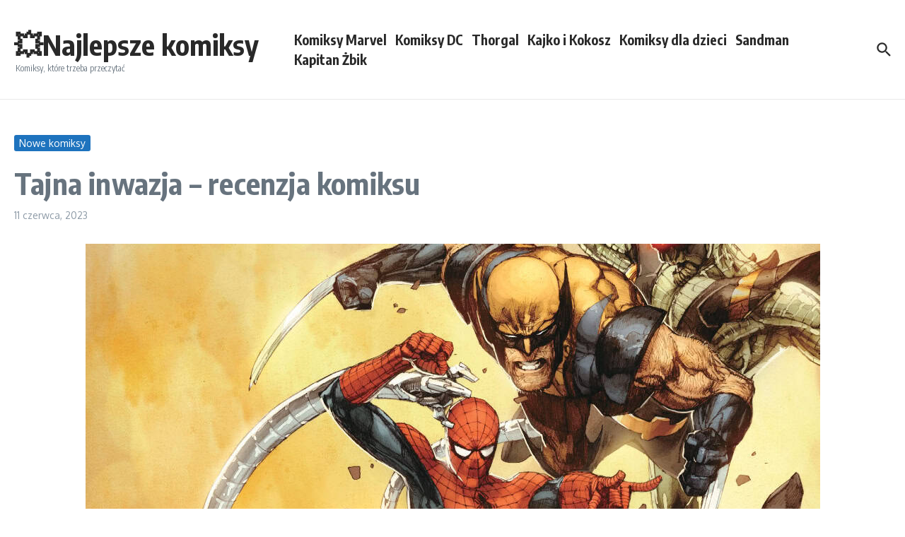

--- FILE ---
content_type: text/html; charset=UTF-8
request_url: https://najlepszekomiksy.pl/nowe-komiksy/tajna-inwazja-recenzja-komiksu/
body_size: 29355
content:

<!DOCTYPE html>
<html lang="pl-PL">
<head>
	<meta name="google-site-verification" content="QFRaONHLnx3pu0s7FHW2VIl_gTiFLtMBqu7oz2PsP7k" />
	<meta charset="UTF-8">
	<meta name="viewport" content="width=device-width, initial-scale=1.0" />
	<link rel="profile" href="https://gmpg.org/xfn/11">

<meta name='robots' content='index, follow, max-image-preview:large, max-snippet:-1, max-video-preview:-1' />

	<!-- This site is optimized with the Yoast SEO plugin v26.8 - https://yoast.com/product/yoast-seo-wordpress/ -->
	<title>Tajna inwazja - recenzja komiksu - 💥Najlepsze komiksy</title>
	<link rel="canonical" href="https://najlepszekomiksy.pl/nowe-komiksy/tajna-inwazja-recenzja-komiksu/" />
	<meta property="og:locale" content="pl_PL" />
	<meta property="og:type" content="article" />
	<meta property="og:title" content="Tajna inwazja - recenzja komiksu - 💥Najlepsze komiksy" />
	<meta property="og:description" content="&#8222;Tajna inwazja&#8221; to jeden z kultowych komiksów Marvela. Jak się sprawdza teraz? Zapraszamy do recenzji tego dzieła. Na początek warto nadmienić, że na podstawie właśnie tego komiksu, już niedługo pojawi się na Disney+ serial z Samuelem L. Jacksonem, Olivią Colman i Emilią Clarke w rolach głównych. Zapoznanie się więc z pierwowzorem jest idealną przystawką przed" />
	<meta property="og:url" content="https://najlepszekomiksy.pl/nowe-komiksy/tajna-inwazja-recenzja-komiksu/" />
	<meta property="og:site_name" content="💥Najlepsze komiksy" />
	<meta property="article:published_time" content="2023-06-11T12:08:51+00:00" />
	<meta property="article:modified_time" content="2023-06-12T07:32:03+00:00" />
	<meta property="og:image" content="https://najlepszekomiksy.pl/wp-content/uploads/2023/06/tajna-inwazja-komiks-recenzja.jpg" />
	<meta property="og:image:width" content="1039" />
	<meta property="og:image:height" content="584" />
	<meta property="og:image:type" content="image/jpeg" />
	<meta name="author" content="Redakcja" />
	<meta name="twitter:card" content="summary_large_image" />
	<meta name="twitter:label1" content="Napisane przez" />
	<meta name="twitter:data1" content="Redakcja" />
	<meta name="twitter:label2" content="Szacowany czas czytania" />
	<meta name="twitter:data2" content="2 minuty" />
	<script type="application/ld+json" class="yoast-schema-graph">{"@context":"https://schema.org","@graph":[{"@type":"Article","@id":"https://najlepszekomiksy.pl/nowe-komiksy/tajna-inwazja-recenzja-komiksu/#article","isPartOf":{"@id":"https://najlepszekomiksy.pl/nowe-komiksy/tajna-inwazja-recenzja-komiksu/"},"author":{"name":"Redakcja","@id":"https://najlepszekomiksy.pl/#/schema/person/3023f23d60f80969010ae92e12a70f76"},"headline":"Tajna inwazja &#8211; recenzja komiksu","datePublished":"2023-06-11T12:08:51+00:00","dateModified":"2023-06-12T07:32:03+00:00","mainEntityOfPage":{"@id":"https://najlepszekomiksy.pl/nowe-komiksy/tajna-inwazja-recenzja-komiksu/"},"wordCount":291,"image":{"@id":"https://najlepszekomiksy.pl/nowe-komiksy/tajna-inwazja-recenzja-komiksu/#primaryimage"},"thumbnailUrl":"https://najlepszekomiksy.pl/wp-content/uploads/2023/06/tajna-inwazja-komiks-recenzja.jpg","articleSection":["Nowe komiksy"],"inLanguage":"pl-PL"},{"@type":"WebPage","@id":"https://najlepszekomiksy.pl/nowe-komiksy/tajna-inwazja-recenzja-komiksu/","url":"https://najlepszekomiksy.pl/nowe-komiksy/tajna-inwazja-recenzja-komiksu/","name":"Tajna inwazja - recenzja komiksu - 💥Najlepsze komiksy","isPartOf":{"@id":"https://najlepszekomiksy.pl/#website"},"primaryImageOfPage":{"@id":"https://najlepszekomiksy.pl/nowe-komiksy/tajna-inwazja-recenzja-komiksu/#primaryimage"},"image":{"@id":"https://najlepszekomiksy.pl/nowe-komiksy/tajna-inwazja-recenzja-komiksu/#primaryimage"},"thumbnailUrl":"https://najlepszekomiksy.pl/wp-content/uploads/2023/06/tajna-inwazja-komiks-recenzja.jpg","datePublished":"2023-06-11T12:08:51+00:00","dateModified":"2023-06-12T07:32:03+00:00","author":{"@id":"https://najlepszekomiksy.pl/#/schema/person/3023f23d60f80969010ae92e12a70f76"},"breadcrumb":{"@id":"https://najlepszekomiksy.pl/nowe-komiksy/tajna-inwazja-recenzja-komiksu/#breadcrumb"},"inLanguage":"pl-PL","potentialAction":[{"@type":"ReadAction","target":["https://najlepszekomiksy.pl/nowe-komiksy/tajna-inwazja-recenzja-komiksu/"]}]},{"@type":"ImageObject","inLanguage":"pl-PL","@id":"https://najlepszekomiksy.pl/nowe-komiksy/tajna-inwazja-recenzja-komiksu/#primaryimage","url":"https://najlepszekomiksy.pl/wp-content/uploads/2023/06/tajna-inwazja-komiks-recenzja.jpg","contentUrl":"https://najlepszekomiksy.pl/wp-content/uploads/2023/06/tajna-inwazja-komiks-recenzja.jpg","width":1039,"height":584,"caption":"tajna inwazja komiks recenzja"},{"@type":"BreadcrumbList","@id":"https://najlepszekomiksy.pl/nowe-komiksy/tajna-inwazja-recenzja-komiksu/#breadcrumb","itemListElement":[{"@type":"ListItem","position":1,"name":"Strona główna","item":"https://najlepszekomiksy.pl/"},{"@type":"ListItem","position":2,"name":"Nowe komiksy","item":"https://najlepszekomiksy.pl/category/nowe-komiksy/"},{"@type":"ListItem","position":3,"name":"Tajna inwazja &#8211; recenzja komiksu"}]},{"@type":"WebSite","@id":"https://najlepszekomiksy.pl/#website","url":"https://najlepszekomiksy.pl/","name":"💥Najlepsze komiksy","description":"Komiksy, które trzeba przeczytać","potentialAction":[{"@type":"SearchAction","target":{"@type":"EntryPoint","urlTemplate":"https://najlepszekomiksy.pl/?s={search_term_string}"},"query-input":{"@type":"PropertyValueSpecification","valueRequired":true,"valueName":"search_term_string"}}],"inLanguage":"pl-PL"},{"@type":"Person","@id":"https://najlepszekomiksy.pl/#/schema/person/3023f23d60f80969010ae92e12a70f76","name":"Redakcja","description":"Fani filmów, seriali oraz komiksów. Popkulturę zjadają w olbrzymich ilościach. Wychowali się na komiksach wydawanych przez TM-Semic. Za dzieciaka uwielbiali Lobo. Kurde bele!"}]}</script>
	<!-- / Yoast SEO plugin. -->


<link rel='dns-prefetch' href='//fonts.googleapis.com' />
<link rel="alternate" type="application/rss+xml" title="💥Najlepsze komiksy &raquo; Kanał z wpisami" href="https://najlepszekomiksy.pl/feed/" />
<link rel="alternate" type="application/rss+xml" title="💥Najlepsze komiksy &raquo; Kanał z komentarzami" href="https://najlepszekomiksy.pl/comments/feed/" />
<link rel="alternate" title="oEmbed (JSON)" type="application/json+oembed" href="https://najlepszekomiksy.pl/wp-json/oembed/1.0/embed?url=https%3A%2F%2Fnajlepszekomiksy.pl%2Fnowe-komiksy%2Ftajna-inwazja-recenzja-komiksu%2F" />
<link rel="alternate" title="oEmbed (XML)" type="text/xml+oembed" href="https://najlepszekomiksy.pl/wp-json/oembed/1.0/embed?url=https%3A%2F%2Fnajlepszekomiksy.pl%2Fnowe-komiksy%2Ftajna-inwazja-recenzja-komiksu%2F&#038;format=xml" />
<style id='wp-img-auto-sizes-contain-inline-css' type='text/css'>
img:is([sizes=auto i],[sizes^="auto," i]){contain-intrinsic-size:3000px 1500px}
/*# sourceURL=wp-img-auto-sizes-contain-inline-css */
</style>
<style id='wp-emoji-styles-inline-css' type='text/css'>

	img.wp-smiley, img.emoji {
		display: inline !important;
		border: none !important;
		box-shadow: none !important;
		height: 1em !important;
		width: 1em !important;
		margin: 0 0.07em !important;
		vertical-align: -0.1em !important;
		background: none !important;
		padding: 0 !important;
	}
/*# sourceURL=wp-emoji-styles-inline-css */
</style>
<style id='wp-block-library-inline-css' type='text/css'>
:root{--wp-block-synced-color:#7a00df;--wp-block-synced-color--rgb:122,0,223;--wp-bound-block-color:var(--wp-block-synced-color);--wp-editor-canvas-background:#ddd;--wp-admin-theme-color:#007cba;--wp-admin-theme-color--rgb:0,124,186;--wp-admin-theme-color-darker-10:#006ba1;--wp-admin-theme-color-darker-10--rgb:0,107,160.5;--wp-admin-theme-color-darker-20:#005a87;--wp-admin-theme-color-darker-20--rgb:0,90,135;--wp-admin-border-width-focus:2px}@media (min-resolution:192dpi){:root{--wp-admin-border-width-focus:1.5px}}.wp-element-button{cursor:pointer}:root .has-very-light-gray-background-color{background-color:#eee}:root .has-very-dark-gray-background-color{background-color:#313131}:root .has-very-light-gray-color{color:#eee}:root .has-very-dark-gray-color{color:#313131}:root .has-vivid-green-cyan-to-vivid-cyan-blue-gradient-background{background:linear-gradient(135deg,#00d084,#0693e3)}:root .has-purple-crush-gradient-background{background:linear-gradient(135deg,#34e2e4,#4721fb 50%,#ab1dfe)}:root .has-hazy-dawn-gradient-background{background:linear-gradient(135deg,#faaca8,#dad0ec)}:root .has-subdued-olive-gradient-background{background:linear-gradient(135deg,#fafae1,#67a671)}:root .has-atomic-cream-gradient-background{background:linear-gradient(135deg,#fdd79a,#004a59)}:root .has-nightshade-gradient-background{background:linear-gradient(135deg,#330968,#31cdcf)}:root .has-midnight-gradient-background{background:linear-gradient(135deg,#020381,#2874fc)}:root{--wp--preset--font-size--normal:16px;--wp--preset--font-size--huge:42px}.has-regular-font-size{font-size:1em}.has-larger-font-size{font-size:2.625em}.has-normal-font-size{font-size:var(--wp--preset--font-size--normal)}.has-huge-font-size{font-size:var(--wp--preset--font-size--huge)}.has-text-align-center{text-align:center}.has-text-align-left{text-align:left}.has-text-align-right{text-align:right}.has-fit-text{white-space:nowrap!important}#end-resizable-editor-section{display:none}.aligncenter{clear:both}.items-justified-left{justify-content:flex-start}.items-justified-center{justify-content:center}.items-justified-right{justify-content:flex-end}.items-justified-space-between{justify-content:space-between}.screen-reader-text{border:0;clip-path:inset(50%);height:1px;margin:-1px;overflow:hidden;padding:0;position:absolute;width:1px;word-wrap:normal!important}.screen-reader-text:focus{background-color:#ddd;clip-path:none;color:#444;display:block;font-size:1em;height:auto;left:5px;line-height:normal;padding:15px 23px 14px;text-decoration:none;top:5px;width:auto;z-index:100000}html :where(.has-border-color){border-style:solid}html :where([style*=border-top-color]){border-top-style:solid}html :where([style*=border-right-color]){border-right-style:solid}html :where([style*=border-bottom-color]){border-bottom-style:solid}html :where([style*=border-left-color]){border-left-style:solid}html :where([style*=border-width]){border-style:solid}html :where([style*=border-top-width]){border-top-style:solid}html :where([style*=border-right-width]){border-right-style:solid}html :where([style*=border-bottom-width]){border-bottom-style:solid}html :where([style*=border-left-width]){border-left-style:solid}html :where(img[class*=wp-image-]){height:auto;max-width:100%}:where(figure){margin:0 0 1em}html :where(.is-position-sticky){--wp-admin--admin-bar--position-offset:var(--wp-admin--admin-bar--height,0px)}@media screen and (max-width:600px){html :where(.is-position-sticky){--wp-admin--admin-bar--position-offset:0px}}

/*# sourceURL=wp-block-library-inline-css */
</style><style id='global-styles-inline-css' type='text/css'>
:root{--wp--preset--aspect-ratio--square: 1;--wp--preset--aspect-ratio--4-3: 4/3;--wp--preset--aspect-ratio--3-4: 3/4;--wp--preset--aspect-ratio--3-2: 3/2;--wp--preset--aspect-ratio--2-3: 2/3;--wp--preset--aspect-ratio--16-9: 16/9;--wp--preset--aspect-ratio--9-16: 9/16;--wp--preset--color--black: #000000;--wp--preset--color--cyan-bluish-gray: #abb8c3;--wp--preset--color--white: #ffffff;--wp--preset--color--pale-pink: #f78da7;--wp--preset--color--vivid-red: #cf2e2e;--wp--preset--color--luminous-vivid-orange: #ff6900;--wp--preset--color--luminous-vivid-amber: #fcb900;--wp--preset--color--light-green-cyan: #7bdcb5;--wp--preset--color--vivid-green-cyan: #00d084;--wp--preset--color--pale-cyan-blue: #8ed1fc;--wp--preset--color--vivid-cyan-blue: #0693e3;--wp--preset--color--vivid-purple: #9b51e0;--wp--preset--gradient--vivid-cyan-blue-to-vivid-purple: linear-gradient(135deg,rgb(6,147,227) 0%,rgb(155,81,224) 100%);--wp--preset--gradient--light-green-cyan-to-vivid-green-cyan: linear-gradient(135deg,rgb(122,220,180) 0%,rgb(0,208,130) 100%);--wp--preset--gradient--luminous-vivid-amber-to-luminous-vivid-orange: linear-gradient(135deg,rgb(252,185,0) 0%,rgb(255,105,0) 100%);--wp--preset--gradient--luminous-vivid-orange-to-vivid-red: linear-gradient(135deg,rgb(255,105,0) 0%,rgb(207,46,46) 100%);--wp--preset--gradient--very-light-gray-to-cyan-bluish-gray: linear-gradient(135deg,rgb(238,238,238) 0%,rgb(169,184,195) 100%);--wp--preset--gradient--cool-to-warm-spectrum: linear-gradient(135deg,rgb(74,234,220) 0%,rgb(151,120,209) 20%,rgb(207,42,186) 40%,rgb(238,44,130) 60%,rgb(251,105,98) 80%,rgb(254,248,76) 100%);--wp--preset--gradient--blush-light-purple: linear-gradient(135deg,rgb(255,206,236) 0%,rgb(152,150,240) 100%);--wp--preset--gradient--blush-bordeaux: linear-gradient(135deg,rgb(254,205,165) 0%,rgb(254,45,45) 50%,rgb(107,0,62) 100%);--wp--preset--gradient--luminous-dusk: linear-gradient(135deg,rgb(255,203,112) 0%,rgb(199,81,192) 50%,rgb(65,88,208) 100%);--wp--preset--gradient--pale-ocean: linear-gradient(135deg,rgb(255,245,203) 0%,rgb(182,227,212) 50%,rgb(51,167,181) 100%);--wp--preset--gradient--electric-grass: linear-gradient(135deg,rgb(202,248,128) 0%,rgb(113,206,126) 100%);--wp--preset--gradient--midnight: linear-gradient(135deg,rgb(2,3,129) 0%,rgb(40,116,252) 100%);--wp--preset--font-size--small: 12px;--wp--preset--font-size--medium: 16px;--wp--preset--font-size--large: 24px;--wp--preset--font-size--x-large: 32px;--wp--preset--spacing--20: 0.44rem;--wp--preset--spacing--30: 0.67rem;--wp--preset--spacing--40: 1rem;--wp--preset--spacing--50: 1.5rem;--wp--preset--spacing--60: 2.25rem;--wp--preset--spacing--70: 3.38rem;--wp--preset--spacing--80: 5.06rem;--wp--preset--shadow--natural: 6px 6px 9px rgba(0, 0, 0, 0.2);--wp--preset--shadow--deep: 12px 12px 50px rgba(0, 0, 0, 0.4);--wp--preset--shadow--sharp: 6px 6px 0px rgba(0, 0, 0, 0.2);--wp--preset--shadow--outlined: 6px 6px 0px -3px rgb(255, 255, 255), 6px 6px rgb(0, 0, 0);--wp--preset--shadow--crisp: 6px 6px 0px rgb(0, 0, 0);}:root { --wp--style--global--content-size: 800px;--wp--style--global--wide-size: 1200px; }:where(body) { margin: 0; }.wp-site-blocks > .alignleft { float: left; margin-right: 2em; }.wp-site-blocks > .alignright { float: right; margin-left: 2em; }.wp-site-blocks > .aligncenter { justify-content: center; margin-left: auto; margin-right: auto; }:where(.wp-site-blocks) > * { margin-block-start: 24px; margin-block-end: 0; }:where(.wp-site-blocks) > :first-child { margin-block-start: 0; }:where(.wp-site-blocks) > :last-child { margin-block-end: 0; }:root { --wp--style--block-gap: 24px; }:root :where(.is-layout-flow) > :first-child{margin-block-start: 0;}:root :where(.is-layout-flow) > :last-child{margin-block-end: 0;}:root :where(.is-layout-flow) > *{margin-block-start: 24px;margin-block-end: 0;}:root :where(.is-layout-constrained) > :first-child{margin-block-start: 0;}:root :where(.is-layout-constrained) > :last-child{margin-block-end: 0;}:root :where(.is-layout-constrained) > *{margin-block-start: 24px;margin-block-end: 0;}:root :where(.is-layout-flex){gap: 24px;}:root :where(.is-layout-grid){gap: 24px;}.is-layout-flow > .alignleft{float: left;margin-inline-start: 0;margin-inline-end: 2em;}.is-layout-flow > .alignright{float: right;margin-inline-start: 2em;margin-inline-end: 0;}.is-layout-flow > .aligncenter{margin-left: auto !important;margin-right: auto !important;}.is-layout-constrained > .alignleft{float: left;margin-inline-start: 0;margin-inline-end: 2em;}.is-layout-constrained > .alignright{float: right;margin-inline-start: 2em;margin-inline-end: 0;}.is-layout-constrained > .aligncenter{margin-left: auto !important;margin-right: auto !important;}.is-layout-constrained > :where(:not(.alignleft):not(.alignright):not(.alignfull)){max-width: var(--wp--style--global--content-size);margin-left: auto !important;margin-right: auto !important;}.is-layout-constrained > .alignwide{max-width: var(--wp--style--global--wide-size);}body .is-layout-flex{display: flex;}.is-layout-flex{flex-wrap: wrap;align-items: center;}.is-layout-flex > :is(*, div){margin: 0;}body .is-layout-grid{display: grid;}.is-layout-grid > :is(*, div){margin: 0;}body{padding-top: 0px;padding-right: 0px;padding-bottom: 0px;padding-left: 0px;}a:where(:not(.wp-element-button)){text-decoration: underline;}:root :where(.wp-element-button, .wp-block-button__link){background-color: #32373c;border-width: 0;color: #fff;font-family: inherit;font-size: inherit;font-style: inherit;font-weight: inherit;letter-spacing: inherit;line-height: inherit;padding-top: calc(0.667em + 2px);padding-right: calc(1.333em + 2px);padding-bottom: calc(0.667em + 2px);padding-left: calc(1.333em + 2px);text-decoration: none;text-transform: inherit;}.has-black-color{color: var(--wp--preset--color--black) !important;}.has-cyan-bluish-gray-color{color: var(--wp--preset--color--cyan-bluish-gray) !important;}.has-white-color{color: var(--wp--preset--color--white) !important;}.has-pale-pink-color{color: var(--wp--preset--color--pale-pink) !important;}.has-vivid-red-color{color: var(--wp--preset--color--vivid-red) !important;}.has-luminous-vivid-orange-color{color: var(--wp--preset--color--luminous-vivid-orange) !important;}.has-luminous-vivid-amber-color{color: var(--wp--preset--color--luminous-vivid-amber) !important;}.has-light-green-cyan-color{color: var(--wp--preset--color--light-green-cyan) !important;}.has-vivid-green-cyan-color{color: var(--wp--preset--color--vivid-green-cyan) !important;}.has-pale-cyan-blue-color{color: var(--wp--preset--color--pale-cyan-blue) !important;}.has-vivid-cyan-blue-color{color: var(--wp--preset--color--vivid-cyan-blue) !important;}.has-vivid-purple-color{color: var(--wp--preset--color--vivid-purple) !important;}.has-black-background-color{background-color: var(--wp--preset--color--black) !important;}.has-cyan-bluish-gray-background-color{background-color: var(--wp--preset--color--cyan-bluish-gray) !important;}.has-white-background-color{background-color: var(--wp--preset--color--white) !important;}.has-pale-pink-background-color{background-color: var(--wp--preset--color--pale-pink) !important;}.has-vivid-red-background-color{background-color: var(--wp--preset--color--vivid-red) !important;}.has-luminous-vivid-orange-background-color{background-color: var(--wp--preset--color--luminous-vivid-orange) !important;}.has-luminous-vivid-amber-background-color{background-color: var(--wp--preset--color--luminous-vivid-amber) !important;}.has-light-green-cyan-background-color{background-color: var(--wp--preset--color--light-green-cyan) !important;}.has-vivid-green-cyan-background-color{background-color: var(--wp--preset--color--vivid-green-cyan) !important;}.has-pale-cyan-blue-background-color{background-color: var(--wp--preset--color--pale-cyan-blue) !important;}.has-vivid-cyan-blue-background-color{background-color: var(--wp--preset--color--vivid-cyan-blue) !important;}.has-vivid-purple-background-color{background-color: var(--wp--preset--color--vivid-purple) !important;}.has-black-border-color{border-color: var(--wp--preset--color--black) !important;}.has-cyan-bluish-gray-border-color{border-color: var(--wp--preset--color--cyan-bluish-gray) !important;}.has-white-border-color{border-color: var(--wp--preset--color--white) !important;}.has-pale-pink-border-color{border-color: var(--wp--preset--color--pale-pink) !important;}.has-vivid-red-border-color{border-color: var(--wp--preset--color--vivid-red) !important;}.has-luminous-vivid-orange-border-color{border-color: var(--wp--preset--color--luminous-vivid-orange) !important;}.has-luminous-vivid-amber-border-color{border-color: var(--wp--preset--color--luminous-vivid-amber) !important;}.has-light-green-cyan-border-color{border-color: var(--wp--preset--color--light-green-cyan) !important;}.has-vivid-green-cyan-border-color{border-color: var(--wp--preset--color--vivid-green-cyan) !important;}.has-pale-cyan-blue-border-color{border-color: var(--wp--preset--color--pale-cyan-blue) !important;}.has-vivid-cyan-blue-border-color{border-color: var(--wp--preset--color--vivid-cyan-blue) !important;}.has-vivid-purple-border-color{border-color: var(--wp--preset--color--vivid-purple) !important;}.has-vivid-cyan-blue-to-vivid-purple-gradient-background{background: var(--wp--preset--gradient--vivid-cyan-blue-to-vivid-purple) !important;}.has-light-green-cyan-to-vivid-green-cyan-gradient-background{background: var(--wp--preset--gradient--light-green-cyan-to-vivid-green-cyan) !important;}.has-luminous-vivid-amber-to-luminous-vivid-orange-gradient-background{background: var(--wp--preset--gradient--luminous-vivid-amber-to-luminous-vivid-orange) !important;}.has-luminous-vivid-orange-to-vivid-red-gradient-background{background: var(--wp--preset--gradient--luminous-vivid-orange-to-vivid-red) !important;}.has-very-light-gray-to-cyan-bluish-gray-gradient-background{background: var(--wp--preset--gradient--very-light-gray-to-cyan-bluish-gray) !important;}.has-cool-to-warm-spectrum-gradient-background{background: var(--wp--preset--gradient--cool-to-warm-spectrum) !important;}.has-blush-light-purple-gradient-background{background: var(--wp--preset--gradient--blush-light-purple) !important;}.has-blush-bordeaux-gradient-background{background: var(--wp--preset--gradient--blush-bordeaux) !important;}.has-luminous-dusk-gradient-background{background: var(--wp--preset--gradient--luminous-dusk) !important;}.has-pale-ocean-gradient-background{background: var(--wp--preset--gradient--pale-ocean) !important;}.has-electric-grass-gradient-background{background: var(--wp--preset--gradient--electric-grass) !important;}.has-midnight-gradient-background{background: var(--wp--preset--gradient--midnight) !important;}.has-small-font-size{font-size: var(--wp--preset--font-size--small) !important;}.has-medium-font-size{font-size: var(--wp--preset--font-size--medium) !important;}.has-large-font-size{font-size: var(--wp--preset--font-size--large) !important;}.has-x-large-font-size{font-size: var(--wp--preset--font-size--x-large) !important;}
/*# sourceURL=global-styles-inline-css */
</style>

<link rel='stylesheet' id='toc-screen-css' href='https://najlepszekomiksy.pl/wp-content/plugins/table-of-contents-plus/screen.min.css?ver=2411.1' type='text/css' media='all' />
<link rel='stylesheet' id='newsx-google-fonts-css-css' href='https://fonts.googleapis.com/css?family=Oxygen%3A400%7CEncode+Sans+Condensed%3A400%2C700%2C600%2C500%2C700%2Cnormal&#038;display=swap&#038;ver=1.2.37' type='text/css' media='all' />
<link rel='stylesheet' id='newsx-main-css' href='https://najlepszekomiksy.pl/wp-content/themes/news-magazine-x/assets/css/main.min.css?ver=1.2.37' type='text/css' media='all' />
<style id='newsx-main-inline-css' type='text/css'>
.newsx-social-icon:hover, .newsx-cta-button:hover a, .newsx-random-post:hover a, .newsx-tabs li.active, #newsx-back-to-top.newsx-trans-bg svg, .newsx-grid-filter:hover, .newsx-grid-filter.active, .newsx-random-post svg:hover, .newsx-grid-view-all a:hover{color:#f0a30a;}.newsx-dark-mode-switcher .newsx-switch-to-light, .search-submit, .newsx-header-search .newsx-search-results-view-all a, .newsx-weather-header, .newsx-vplaylist-controller, .newsx-newsletter-form input[type="submit"], .newsx-s1.newsx-category-list .category-count, .newsx-post-index, .newsx-blog-pagination .current, .newsx-reading-progress-bar, .newsx-post-sources .source-tag a, #newsx-back-to-top:not(.newsx-trans-bg), .wp-block-search__button, .newsx-s0.newsx-widget-title-wrap .newsx-widget-title-text, .newsx-menu-item-label, .newsx-widget :not(.newsx-original-colors) .newsx-social-icon:hover{background-color:#f0a30a;}.newsx-social-icon:hover svg, .newsx-cta-button:hover svg, .newsx-random-post:hover svg, .newsx-switch-to-dark:hover svg, #newsx-back-to-top.newsx-trans-bg svg, .newsx-site-header .newsx-header-social-icons svg:hover, .newsx-header-search .search-icon svg:hover, .newsx-offcanvas-btn svg:hover, .newsx-random-post svg:hover{fill:#f0a30a;}.sub-menu, #newsx-back-to-top.newsx-trans-bg, blockquote, .newsx-widget-title-wrap, .newsx-widget-title-text, .newsx-widget-title-text:after, .newsx-widget .newsx-ring-loader div, .wp-block-quote, .newsx-menu-item-label{border-color:#f0a30a;}.newsx-tabs li.active{border-bottom-color:#f0a30a !important;}.newsx-post-sources .source-tag a:hover{box-shadow:0 0 5px 3px rgba(240, 163, 10, 0.2);}.newsx-underline-hover:hover{text-decoration-color:#f0a30a;-webkit-text-decoration-color:#f0a30a;}a{color:#f0a30a;}.newsx-nav-menu a:hover svg, .newsx-nav-menu .current-menu-item > a svg{fill:#f0a30a;}a:hover, .newsx-nav-menu a:hover, .newsx-nav-menu .current-menu-item > a, .newsx-table-of-contents a:hover, .wp-block-tag-cloud.is-style-outline a:hover, .newsx-grid-read-more a:hover, .newsx-breadcrumbs a:hover, .newsx-post-meta-inner div a:hover, a.comment-reply-link:hover, .newsx-post-sources .post-source:not(.source-tag) a:hover, .widget_nav_menu li a:hover, .post-page-numbers.current, .newsx-category-list li a:hover{color:#f0a30a;}.newsx-pointer-item:after{background-color:#f0a30a;}h1, h1 a, h2, h2 a, h3, h3 a, h4, h4 a, h5, h5 a, h6, h6 a, .newsx-grid-title > :where(div, p, span) a, .newsx-ajax-search-results .search-results-content a, .newsx-table-of-contents a, .newsx-grid-read-more a, .newsx-weather-content .weather-location, .newsx-weather-content .weather-temp, .newsx-post-meta-inner .newsx-post-author a, .comment-author, .comment .comment-author a, .newsx-post-content + .newsx-static-sharing .sharing-header, .newsx-single-post-media .image-caption, .newsx-newsletter-title svg, .widget_block .wp-block-quote, .widget_block .wp-block-details:not(.has-text-color) summary, table:not(.has-text-color) thead th, .widget_block table:not(.has-text-color) thead th, table:not(.has-text-color) tfoot tr, .widget_block table:not(.has-text-color) tfoot tr, .newsx-widget .soc-brand, .newsx-widget .newsx-lt-s1 .soc-label1, .newsx-widget .soc-count{color:#292929;}.comment-form .form-submit .submit, .post-password-form input[type="submit"], .wpcf7-submit, .wp-block-file__button, .wp-block-loginout .button{background-color:#292929;}.newsx-post-author-box svg, .newsx-header-social-icons .newsx-social-icon svg, .newsx-widget .newsx-social-icon svg{fill:#292929;}body, button, input, select, textarea, .newsx-social-icon, .newsx-cta-button a, .newsx-random-post a, .newsx-blog-pagination > *, .newsx-breadcrumbs a, .newsx-post-sources a, .widget_nav_menu li a, .newsx-grid-view-all a, .newsx-category-list li a, .newsx-magazine-layout .newsx-no-posts p{color:#67737e;}.newsx-social-icon svg, .newsx-search-icon svg, .newsx-cta-button svg, .newsx-switch-to-dark svg, .widget_nav_menu svg{fill:#67737e;}.newsx-search-icon .newsx-ring-loader div{border-left-color:#67737e;}.search-field::placeholder, .newsx-newsletter-form input::placeholder, .wp-block-search__input::placeholder{color:rgba(103, 115, 126, 0.6);}.newsx-weather-content .weather-condition, .newsx-weather-content .weather-extra-info, .newsx-grid-date-time, .newsx-grid-author a, .newsx-grid-author a:hover, .newsx-grid-post-meta div:first-child:after, .wp-block-tag-cloud.is-style-outline a, .sharing-header, .newsx-post-meta-inner, .newsx-post-meta-inner a, .newsx-post-author-box .author-job, .newsx-related-posts .post-date, .comment-meta, .comment-meta a, .comment-respond .logged-in-as, .comment-respond .logged-in-as, .comment-respond .comment-notes, .comment-form .comment-form-cookies-consent label, .comment-form textarea::placeholder, .comment-form input::placeholder, .wpcf7-form-control::placeholder, .newsx-post-content + .newsx-static-sharing .sharing-header svg, .newsx-newsletter-form .agree-to-terms, .newsx-newsletter-policy, .newsx-archive-page-header .sub-categories span, .newsx-ajax-search-results .search-results-content span{color:#8e9ba7;}.sharing-header svg, .newsx-post-meta-inner svg{fill:#8e9ba7;}.newsx-post-meta-inn-group > div:after, .newsx-grid-post-meta div:first-child:after{background-color:#8e9ba7;}pre, button, input, select, textarea, .newsx-mobile-menu li, .newsx-cta-button, .search-form, .search-field, .newsx-ajax-search-results, .newsx-grid-filters-dropdown, .newsx-prev, .newsx-next, .newsx-load-more, .newsx-category-list li a, .newsx-tabs li, .newsx-social-icon, .newsx-blog-pagination > *, article.entry-comments, .newsx-table-of-contents a, .newsx-post-navigation, .newsx-post-navigation .newsx-divider, .comments-pagination, .newsx-post-author-box, .newsx-newsletter-wrap, .newsx-related-posts-wrap, table, td, th, .widget_block table thead, .widget_block table th, .widget_block table td, .widget_block table tfoot, .wp-block-search__input, :where(.wp-block-search__button-inside .wp-block-search__inside-wrapper), .wp-block-tag-cloud.is-style-outline a, .widget_nav_menu li a, .wp-block-group, .wp-block-code, .wp-block-table thead, .wp-block-table tfoot, .wp-block-table td, .wp-block-table th{border-color:#e8e8e8;}.wp-block-separator{color:#e8e8e8;}hr, .wp-block-separator, :where(.wp-block-calendar table:not(.has-background) th), code, kbd, samp{background-color:#e8e8e8;}.newsx-dark-mode-switcher{background-color:rgba(232, 232, 232, 0.8);}body{background-color:#ffffff;}.newsx-site-header .newsx-top-section-wrap{background-color:#f0a30a;border-bottom:none;}.newsx-site-header .newsx-middle-section-wrap, .newsx-site-header .newsx-bottom-section-wrap{border-bottom:1px solid #e8e8e8;}.newsx-site-footer .newsx-middle-section-wrap, .newsx-site-footer .newsx-top-section-wrap{background-color:#191919;}.newsx-site-footer .newsx-bottom-section-wrap{background-color:#111111;}.newsx-site-footer .newsx-middle-section-wrap, .newsx-site-footer .newsx-bottom-section-wrap{border-top:1px solid #222222;}.newsx-site-footer h1, .newsx-site-footer h1 a, .newsx-site-footer h2, .newsx-site-footer h2 a, .newsx-site-footer h3, .newsx-site-footer h3 a, .newsx-site-footer h4, .newsx-site-footer h4 a, .newsx-site-footer h5, .newsx-site-footer h5 a, .newsx-site-footer h6, .newsx-site-footer h6 a, .newsx-site-footer .newsx-grid-title > :where(div, p, span) a, .newsx-site-footer a{color:#ececec;}.newsx-site-footer, .newsx-site-footer button, .newsx-site-footer input, .newsx-site-footer select, .newsx-site-footer textarea, .newsx-site-footer .newsx-social-icon, .newsx-site-footer .newsx-category-list li a{color:#adadad;}.newsx-site-footer .newsx-social-icon svg, .newsx-site-footer .newsx-search-icon svg{fill:#adadad;}.newsx-site-footer .search-field::placeholder, .newsx-site-footer .newsx-newsletter-form input::placeholder, .newsx-site-footer .wp-block-search__input::placeholder{color:rgba(173, 173, 173, 0.6);}.newsx-site-footer .newsx-post-meta{color:#5b5b5b;}.newsx-site-footer .newsx-post-meta-inn-group > div:after, .newsx-site-footer .newsx-grid-post-meta div:first-child:after{background-color:#5b5b5b;}.newsx-site-footer pre, .newsx-site-footer button, .newsx-site-footer input, .newsx-site-footer select, .newsx-site-footer textarea, .newsx-site-footer .search-form, .newsx-site-footer .search-field, .newsx-site-footer .newsx-s1-ft.newsx-widget-title-wrap, .newsx-site-footer .newsx-category-list.newsx-s0 li a, .newsx-site-footer .newsx-tabs li{border-color:#484848;}.wp-block-separator{color:#e8e8e8;}.newsx-site-footer hr, .newsx-site-footer .wp-block-separator, .newsx-site-footer :where(.wp-block-calendar table:not(.has-background) th), .newsx-site-footer code, .newsx-site-footer kbd, .newsx-site-footer samp{background-color:#484848;}.newsx-copyright, .newsx-footer-menu a{color:#888888;}.newsx-copyright a{color:#bcbcbc;}.newsx-footer-menu a:hover, .newsx-footer-menu .current-menu-item > a{color:#adaaaa;}body, button, input, select, textarea{font-family:Oxygen;font-weight:normal;font-style:normal;text-transform:none;text-decoration:none;text-align:left;line-height:1.5;letter-spacing:0px;}body, button, input, select, textarea{font-size:14px;}@media (max-width:768px){body, button, input, select, textarea{font-size:14px;}}@media (max-width:480px){body, button, input, select, textarea{font-size:14px;}}.newsx-grid-author, .newsx-grid-date-time, .newsx-widget .newsx-post-meta, .newsx-grid-categories, .newsx-category-list.newsx-s2 .category-count, .wp-block-tag-cloud.is-style-outline, .newsx-breadcrumbs, .newsx-post-author-box .author-job, .comment-reply-link, .comment-form textarea, .comment-form input, .newsx-single-post-media .image-caption, .newsx-newsletter-form .mc4wp-form-fields input[type="email"], .newsx-newsletter-form input[type="submit"], .wpcf7-form-control, .wp-block-search__input, .wp-block-search__button{font-size:13px;}@media (max-width:768px){.newsx-grid-author, .newsx-grid-date-time, .newsx-widget .newsx-post-meta, .newsx-grid-categories, .newsx-category-list.newsx-s2 .category-count, .wp-block-tag-cloud.is-style-outline, .newsx-breadcrumbs, .newsx-post-author-box .author-job, .comment-reply-link, .comment-form textarea, .comment-form input, .newsx-single-post-media .image-caption, .newsx-newsletter-form .mc4wp-form-fields input[type="email"], .newsx-newsletter-form input[type="submit"], .wpcf7-form-control, .wp-block-search__input, .wp-block-search__button{font-size:13px;}}@media (max-width:480px){.newsx-grid-author, .newsx-grid-date-time, .newsx-widget .newsx-post-meta, .newsx-grid-categories, .newsx-category-list.newsx-s2 .category-count, .wp-block-tag-cloud.is-style-outline, .newsx-breadcrumbs, .newsx-post-author-box .author-job, .comment-reply-link, .comment-form textarea, .comment-form input, .newsx-single-post-media .image-caption, .newsx-newsletter-form .mc4wp-form-fields input[type="email"], .newsx-newsletter-form input[type="submit"], .wpcf7-form-control, .wp-block-search__input, .wp-block-search__button{font-size:13px;}}.newsx-grid-over-media .post-categories{font-size:12px;}@media (max-width:768px){.newsx-grid-over-media .post-categories{font-size:12px;}}@media (max-width:480px){.newsx-grid-over-media .post-categories{font-size:12px;}}.widget_block .wp-block-quote p, blockquote p{font-size:16px;}@media (max-width:768px){.widget_block .wp-block-quote p, blockquote p{font-size:16px;}}@media (max-width:480px){.widget_block .wp-block-quote p, blockquote p{font-size:16px;}}.newsx-post-author-box .author-socials svg, .newsx-post-sources span svg{width:14px;}@media (max-width:768px){.newsx-post-author-box .author-socials svg, .newsx-post-sources span svg{width:14px;}}@media (max-width:480px){.newsx-post-author-box .author-socials svg, .newsx-post-sources span svg{width:14px;}}.newsx-post-author-box .author-socials svg, .newsx-post-sources span svg{height:14px;}@media (max-width:768px){.newsx-post-author-box .author-socials svg, .newsx-post-sources span svg{height:14px;}}@media (max-width:480px){.newsx-post-author-box .author-socials svg, .newsx-post-sources span svg{height:14px;}}h1, h1 .author-name, h2, h3, h4, h5, h6, .widget_block .wp-block-quote p, .widget_block table thead th, .widget_block table tfoot tr{font-family:Encode Sans Condensed;font-weight:normal;font-style:normal;text-transform:none;text-decoration:none;text-align:left;line-height:1.6;letter-spacing:0px;}h1{font-weight:700;font-style:normal;text-transform:none;text-decoration:none;text-align:left;line-height:1.2;letter-spacing:0.2px;}h1{font-size:42px;}@media (max-width:768px){h1{font-size:32px;}}@media (max-width:480px){h1{font-size:28px;}}h2{font-weight:600;font-style:normal;text-transform:none;text-decoration:none;text-align:left;line-height:1.2;letter-spacing:0.2px;}h2{font-size:32px;}@media (max-width:768px){h2{font-size:19px;}}@media (max-width:480px){h2{font-size:22px;}}h3{font-weight:700;font-style:normal;text-transform:none;text-decoration:none;text-align:left;line-height:1.4;letter-spacing:0.2px;}h3{font-size:20px;}@media (max-width:768px){h3{font-size:18px;}}@media (max-width:480px){h3{font-size:18px;}}h4{font-weight:700;font-style:normal;text-transform:none;text-decoration:none;text-align:left;line-height:1.3;letter-spacing:0.2px;}h4{font-size:17px;}@media (max-width:768px){h4{font-size:15px;}}@media (max-width:480px){h4{font-size:16px;}}h5{font-weight:500;font-style:normal;text-transform:none;text-decoration:none;text-align:left;line-height:1.3;letter-spacing:0px;}h5{font-size:15px;}@media (max-width:768px){h5{font-size:13px;}}@media (max-width:480px){h5{font-size:14px;}}h6{font-weight:700;font-style:normal;text-transform:none;text-decoration:none;text-align:left;line-height:1.5;letter-spacing:0px;}h6{font-size:13px;}@media (max-width:768px){h6{font-size:12px;}}@media (max-width:480px){h6{font-size:12px;}}.newsx-widget .newsx-social-icon .soc-brand, .newsx-widget .newsx-lt-s1 .newsx-social-icon .soc-label1, .newsx-widget .newsx-social-icon .soc-count{font-family:Encode Sans Condensed;font-weight:bold;}.newsx-weather-content .weather-temp{font-size:52px;}@media (max-width:768px){.newsx-weather-content .weather-temp{font-size:39px;}}@media (max-width:480px){.newsx-weather-content .weather-temp{font-size:42px;}}.newsx-container{max-width:1300px;}.newsx-builder-grid-row, .newsx-row-inner, .newsx-archive-page-wrap, .newsx-blog-page-wrap, .newsx-single-wrap, .newsx-default-page-wrap, .newsx-mobile-menu-container, .newsx-widget .newsx-container{padding-left:20px;}@media (max-width:768px){.newsx-builder-grid-row, .newsx-row-inner, .newsx-archive-page-wrap, .newsx-blog-page-wrap, .newsx-single-wrap, .newsx-default-page-wrap, .newsx-mobile-menu-container, .newsx-widget .newsx-container{padding-left:20px;}}@media (max-width:480px){.newsx-builder-grid-row, .newsx-row-inner, .newsx-archive-page-wrap, .newsx-blog-page-wrap, .newsx-single-wrap, .newsx-default-page-wrap, .newsx-mobile-menu-container, .newsx-widget .newsx-container{padding-left:20px;}}.newsx-builder-grid-row, .newsx-row-inner, .newsx-archive-page-wrap, .newsx-blog-page-wrap, .newsx-single-wrap, .newsx-default-page-wrap, .newsx-mobile-menu-container, .newsx-widget .newsx-container{padding-right:20px;}@media (max-width:768px){.newsx-builder-grid-row, .newsx-row-inner, .newsx-archive-page-wrap, .newsx-blog-page-wrap, .newsx-single-wrap, .newsx-default-page-wrap, .newsx-mobile-menu-container, .newsx-widget .newsx-container{padding-right:20px;}}@media (max-width:480px){.newsx-builder-grid-row, .newsx-row-inner, .newsx-archive-page-wrap, .newsx-blog-page-wrap, .newsx-single-wrap, .newsx-default-page-wrap, .newsx-mobile-menu-container, .newsx-widget .newsx-container{padding-right:20px;}}.site-main .newsx-row:first-child .newsx-row-inner,.customize-partial-edit-shortcuts-shown .site-main .newsx-row:nth-child(2) .newsx-row-inner{padding-top:30px;}.site-main .newsx-row:last-child .newsx-row-inner {margin-bottom:0;}.newsx-single-wrap,.newsx-blog-page-wrap,.newsx-archive-page-wrap,.newsx-default-page-wrap {padding-top:30px;padding-bottom:30px;}.newsx-grid-media,.newsx-category-list li,.newsx-slider-media,:where(.single-format-video, .single-format-audio) .newsx-single-post-media,.wp-block-image {overflow:hidden;}.newsx-grid-media,.newsx-grid-media img,.newsx-slider-media,.newsx-post-image img,.newsx-s2.newsx-category-list li,.newsx-s1.newsx-category-list li,.newsx-vplaylist-wrap,.newsx-vplaylist-thumbs img,.wp-block-image,.newsx-ajax-search-results img,.newsx-single-post-media img,:where(.single-format-video, .single-format-audio) .newsx-single-post-media,.swiper-wrapper img,.newsx-s1.newsx-post-navigation img,.newsx-related-posts img {border-radius:3px;}.newsx-s0.newsx-widget-title-wrap .newsx-widget-title-text {border-top-left-radius:2px;border-top-right-radius:2px;}.newsx-nav-menu .newsx-menu-item-label {border-radius:2px;}input,textarea,button,.newsx-grid-read-more a,.newsx-grid-next-prev > div,.newsx-widget .newsx-social-icon,.wp-block-tag-cloud.is-style-outline a,#newsx-back-to-top,.header-search-s0 .search-form,.header-search-s2 .search-form,.newsx-ajax-search-results,.newsx-header-search .newsx-search-results-view-all a,.newsx-post-categories.newsx-s0 a,.newsx-post-categories.newsx-s1 a:before,.newsx-s0.newsx-float-sharing:not(.pos-outside) .sharing-icons,.newsx-s0.newsx-float-sharing.pos-outside .newsx-post-sharing,.newsx-post-meta .newsx-s0.newsx-static-sharing,.newsx-post-sources .source-tag a,.newsx-single-continue-reading a {border-radius:3px;}.newsx-tabs li:first-child {border-top-left-radius:3px;}.newsx-tabs li:last-child {border-top-right-radius:3px;}.newsx-vplaylist-controller {border-bottom-left-radius:3px;}.newsx-newsletter-wrap,.newsx-weather-wrap,.newsx-weather-header,.newsx-table-of-contents {border-radius:5px;}.newsx-magazine-layout .newsx-grid-image {transition:transform .5s cubic-bezier(0, 0, .42, 1.21);}.newsx-magazine-layout .newsx-grid-media:hover .newsx-grid-image {transform:scale(1.05);}.newsx-magazine-layout .newsx-grid-media:hover .newsx-media-hover-link {opacity:1;}:where(.newsx-grid-layout, .newsx-list-layout) .newsx-grid-image,:where(.newsx-featured-posts, .newsx-featured-tabs-widget) .newsx-post-image a,.newsx-category-list.newsx-s2 li > a {position:relative;}:where(.newsx-grid-layout, .newsx-list-layout) .newsx-grid-media > a:after,:where(.newsx-grid-layout, .newsx-list-layout) .newsx-grid-over-media > a:after,:where(.newsx-featured-posts, .newsx-featured-tabs-widget) .newsx-post-image > a:after,.newsx-category-list.newsx-s2 li > a:after {content:" ";position:absolute;top:0;left:0;width:100%;height:100%;background:rgba(255,255,255,0);transition:background .2s;}:where(.newsx-grid-layout, .newsx-list-layout) .newsx-grid-media > a:hover:after,:where(.newsx-grid-layout, .newsx-list-layout) .newsx-grid-over-media > a:hover:after,:where(.newsx-featured-posts, .newsx-featured-tabs-widget) .newsx-post-image > a:hover:after,.newsx-category-list.newsx-s2 li > a:hover:after {background:rgba(255,255,255,0.15);}.newsx-s1.newsx-category-list li a {transition:background .3s;}.newsx-s1.newsx-category-list li a:hover {background:rgba(0, 0, 0, 0.2);}.newsx-sidebar{width:30%;}.newsx-row-inner, .newsx-single-inner, .newsx-blog-page-inner, .newsx-archive-page-inner{gap:60px;}@media (max-width:768px){.newsx-row-inner, .newsx-single-inner, .newsx-blog-page-inner, .newsx-archive-page-inner{gap:30px;}}@media (max-width:480px){.newsx-row-inner, .newsx-single-inner, .newsx-blog-page-inner, .newsx-archive-page-inner{gap:30px;}}.newsx-post-categories:not(.newsx-s1) a.newsx-cat-128,.newsx-post-categories.newsx-s1 a.newsx-cat-128:before {background-color:#333333;}.newsx-post-categories:not(.newsx-s1) a.newsx-cat-128:hover,.newsx-post-categories.newsx-s1 a.newsx-cat-128:hover:before {background-color:#333333;box-shadow:0 0 5px 3px rgba(51, 51, 51, 0.2);}.newsx-post-categories:not(.newsx-s1) a.newsx-cat-11,.newsx-post-categories.newsx-s1 a.newsx-cat-11:before {background-color:#1e73be;}.newsx-post-categories:not(.newsx-s1) a.newsx-cat-11:hover,.newsx-post-categories.newsx-s1 a.newsx-cat-11:hover:before {background-color:#1e73be;box-shadow:0 0 5px 3px rgba(30, 115, 190, 0.2);}.newsx-post-categories:not(.newsx-s1) a.newsx-cat-18,.newsx-post-categories.newsx-s1 a.newsx-cat-18:before {background-color:#1e73be;}.newsx-post-categories:not(.newsx-s1) a.newsx-cat-18:hover,.newsx-post-categories.newsx-s1 a.newsx-cat-18:hover:before {background-color:#1e73be;box-shadow:0 0 5px 3px rgba(30, 115, 190, 0.2);}.newsx-post-categories:not(.newsx-s1) a.newsx-cat-15,.newsx-post-categories.newsx-s1 a.newsx-cat-15:before {background-color:#1e73be;}.newsx-post-categories:not(.newsx-s1) a.newsx-cat-15:hover,.newsx-post-categories.newsx-s1 a.newsx-cat-15:hover:before {background-color:#1e73be;box-shadow:0 0 5px 3px rgba(30, 115, 190, 0.2);}.newsx-post-categories:not(.newsx-s1) a.newsx-cat-8,.newsx-post-categories.newsx-s1 a.newsx-cat-8:before {background-color:#1e73be;}.newsx-post-categories:not(.newsx-s1) a.newsx-cat-8:hover,.newsx-post-categories.newsx-s1 a.newsx-cat-8:hover:before {background-color:#1e73be;box-shadow:0 0 5px 3px rgba(30, 115, 190, 0.2);}.newsx-post-categories:not(.newsx-s1) a.newsx-cat-13,.newsx-post-categories.newsx-s1 a.newsx-cat-13:before {background-color:#1e73be;}.newsx-post-categories:not(.newsx-s1) a.newsx-cat-13:hover,.newsx-post-categories.newsx-s1 a.newsx-cat-13:hover:before {background-color:#1e73be;box-shadow:0 0 5px 3px rgba(30, 115, 190, 0.2);}.newsx-post-categories:not(.newsx-s1) a.newsx-cat-16,.newsx-post-categories.newsx-s1 a.newsx-cat-16:before {background-color:#1e73be;}.newsx-post-categories:not(.newsx-s1) a.newsx-cat-16:hover,.newsx-post-categories.newsx-s1 a.newsx-cat-16:hover:before {background-color:#1e73be;box-shadow:0 0 5px 3px rgba(30, 115, 190, 0.2);}.newsx-post-categories:not(.newsx-s1) a.newsx-cat-9,.newsx-post-categories.newsx-s1 a.newsx-cat-9:before {background-color:#1e73be;}.newsx-post-categories:not(.newsx-s1) a.newsx-cat-9:hover,.newsx-post-categories.newsx-s1 a.newsx-cat-9:hover:before {background-color:#1e73be;box-shadow:0 0 5px 3px rgba(30, 115, 190, 0.2);}.newsx-post-categories:not(.newsx-s1) a.newsx-cat-10,.newsx-post-categories.newsx-s1 a.newsx-cat-10:before {background-color:#1e73be;}.newsx-post-categories:not(.newsx-s1) a.newsx-cat-10:hover,.newsx-post-categories.newsx-s1 a.newsx-cat-10:hover:before {background-color:#1e73be;box-shadow:0 0 5px 3px rgba(30, 115, 190, 0.2);}.newsx-post-categories:not(.newsx-s1) a.newsx-cat-17,.newsx-post-categories.newsx-s1 a.newsx-cat-17:before {background-color:#1e73be;}.newsx-post-categories:not(.newsx-s1) a.newsx-cat-17:hover,.newsx-post-categories.newsx-s1 a.newsx-cat-17:hover:before {background-color:#1e73be;box-shadow:0 0 5px 3px rgba(30, 115, 190, 0.2);}.newsx-site-header .newsx-top-section-wrap .newsx-builder-grid-row{min-height:30px;}.newsx-site-header .newsx-middle-section-wrap .newsx-builder-grid-row{min-height:120px;}.newsx-site-header .newsx-middle-section-wrap{padding-top:10px;padding-bottom:10px;}.newsx-site-header .newsx-bottom-section-wrap .newsx-builder-grid-row{min-height:40px;}.newsx-site-identity .site-logo{max-width:50px;}.newsx-site-identity{flex-direction:row;}.newsx-site-title-tagline .site-title{display:block;}@media (max-width:768px){.newsx-site-title-tagline .site-title{display:block;}}@media (max-width:480px){.newsx-site-title-tagline .site-title{display:block;}}.newsx-site-title-tagline .site-description{display:block;}@media (max-width:768px){.newsx-site-title-tagline .site-description{display:block;}}@media (max-width:480px){.newsx-site-title-tagline .site-description{display:block;}}.newsx-site-identity{display:flex;}@media (max-width:768px){.newsx-site-identity{display:flex;}}@media (max-width:480px){.newsx-site-identity{display:flex;}}.newsx-site-title-tagline .site-title a{color:#292929;}.newsx-site-title-tagline .site-title a:hover{color:#292929;}.newsx-site-title-tagline .site-description{color:#67737e;}.newsx-site-title-tagline{font-family:Encode Sans Condensed;font-weight:700;font-style:normal;text-transform:none;text-decoration:none;text-align:left;line-height:1.3;letter-spacing:0px;}.newsx-site-title-tagline .site-title{font-size:40px;}@media (max-width:768px){.newsx-site-title-tagline .site-title{font-size:40px;}}@media (max-width:480px){.newsx-site-title-tagline .site-title{font-size:23px;}}.newsx-site-title-tagline .site-description{font-size:12px;}@media (max-width:768px){.newsx-site-title-tagline .site-description{font-size:12px;}}@media (max-width:480px){.newsx-site-title-tagline .site-description{font-size:12px;}}.newsx-site-identity{margin-right:10px;}@media (max-width:768px){.newsx-site-identity{margin-right:0px;}}@media (max-width:480px){.newsx-site-identity{margin-right:0px;}}.newsx-header-menu-primary a, .newsx-header-menu-primary + .newsx-mobile-menu-toggle span:last-of-type{font-family:Encode Sans Condensed;font-weight:700;font-style:normal;text-transform:none;text-decoration:none;text-align:left;line-height:1.5;letter-spacing:0px;}.newsx-header-menu-primary a{color:#292929;}.newsx-header-menu-primary .newsx-nav-menu > .menu-item > a{font-size:19px;}.newsx-header-menu-primary .sub-menu a{font-size:13px;}.newsx-header-menu-primary .newsx-desktop-menu.newsx-nav-menu > .menu-item > .sub-menu:before{height:15px;}.newsx-header-menu-primary .newsx-desktop-menu.newsx-nav-menu > .menu-item > .sub-menu{margin-top:13px;}.newsx-header-menu-primary .newsx-desktop-menu .sub-menu{border-top:2px solid #f0a30a;}.newsx-desktop-menu .sub-menu .menu-item:not(:last-child){border-bottom-width:1px;border-bottom-style:solid;border-bottom-color:#f6f6f6;}.newsx-dark-mode .newsx-desktop-menu .sub-menu .menu-item:not(:last-child){border-bottom-color:#383838;}.newsx-mobile-menu-toggle svg{width:14px;height:14px;}.newsx-dark-mode .newsx-mobile-menu-toggle + .newsx-mobile-menu-container{background-color:#272727;}@media (max-width:768px){.newsx-mobile-menu-toggle{color:#292929;}.newsx-mobile-menu-toggle span:nth-child(3){font-size:15px;}.newsx-header-menu-primary .newsx-nav-menu > .menu-item > a{font-size:15px;}.newsx-mobile-menu li:not(:last-child){border-bottom-width:1px;border-bottom-style:solid;}}.newsx-top-section-wrap .newsx-desktop-menu-container .newsx-nav-menu > .menu-item > a, .newsx-top-section-wrap .newsx-mobile-menu-toggle{color:#ffffff;}.newsx-top-section-wrap .newsx-desktop-menu-container .newsx-nav-menu > .menu-item > a svg{fill:#ffffff;}@media (max-width:768px){.newsx-mobile-menu-toggle{display:flex;}.newsx-desktop-menu-container{display:none;}}@media (max-width:768px){.newsx-header-menu-primary .newsx-nav-menu > .menu-item > a{padding-top:5px;padding-right:5px;padding-bottom:5px;padding-left:5px;}}.newsx-header-menu-primary .newsx-nav-menu > .menu-item{margin-right:12px;}.newsx-header-menu-primary{margin-left:20px;}.newsx-header-menu-secondary a, .newsx-header-menu-secondary + .newsx-mobile-menu-toggle span:last-child{font-family:Oxygen;font-weight:normal;font-style:normal;text-transform:none;text-decoration:none;text-align:left;line-height:1.5;letter-spacing:0px;}.newsx-header-menu-secondary a{color:#67737e;}.newsx-header-menu-secondary .sub-menu-icon .newsx-svg{fill:#67737e;}.newsx-header-menu-secondary .newsx-nav-menu > .menu-item > a{font-size:13px;}.newsx-header-menu-secondary .sub-menu a{font-size:12px;}.newsx-header-menu-secondary .newsx-desktop-menu .sub-menu.newsx-submenu-divider .menu-item:not(:last-child){border-bottom:1px solid #eeeeee;}.newsx-header-menu-secondary .newsx-desktop-menu.newsx-nav-menu > .menu-item > .sub-menu{margin-top:11px;}.newsx-header-menu-secondary .newsx-desktop-menu.newsx-nav-menu > .menu-item > .sub-menu:before{height:11px;}.newsx-top-section-wrap .newsx-header-menu-secondary .newsx-nav-menu > .menu-item > a{color:#ffffff;}.newsx-top-section-wrap .newsx-header-menu-secondary .newsx-nav-menu > .menu-item > a svg{fill:#ffffff;}.newsx-header-menu-secondary .newsx-nav-menu > .menu-item{margin-right:15px;}.newsx-date-and-time{display:block;}@media (max-width:768px){.newsx-date-and-time{display:block;}}@media (max-width:480px){.newsx-date-and-time{display:none;}}.newsx-date-and-time{font-size:13px;}.newsx-top-section-wrap .newsx-date-and-time{color:#ffffff;}.newsx-header-news-ticker .newsx-news-ticker-title{font-size:12px;}.newsx-header-news-ticker .newsx-news-ticker-title p{padding-top:1px;}.newsx-section-wrap:not(.newsx-top-section-wrap) .newsx-news-ticker-title{color:#67737e;}.news-ticker-heading-icon svg{width:14px;height:14px;}.newsx-top-section-wrap .news-ticker-heading, .newsx-top-section-wrap .newsx-news-ticker-title{color:#ffffff;}.newsx-header-social-icons{display:flex;}@media (max-width:768px){.newsx-header-social-icons{display:flex;}}@media (max-width:480px){.newsx-header-social-icons{display:none;}}.newsx-site-header .newsx-header-social-icons svg{width:16px;height:16px;}.newsx-site-header .newsx-top-section-wrap .newsx-header-social-icons svg{width:14px;height:14px;}.newsx-top-section-wrap .newsx-header-social-icons svg{fill:#ffffff;}.newsx-top-section-wrap .newsx-header-social-icons svg:hover{fill:#ffffff;}.newsx-offcanvas-widgets-area{width:306px;}.newsx-offcanvas-btn svg{fill:#111111;width:20px;height:20px;}.newsx-top-section-wrap .newsx-offcanvas-btn svg{fill:#ffffff;}.newsx-offcanvas-btn{margin-right:5px;}.newsx-offcanvas-widgets-area{padding-top:40px;padding-right:20px;padding-bottom:40px;padding-left:20px;}.newsx-header-search.active .search-form{width:200px;}.header-search-s1:not(.active) .search-field{border:none;}.newsx-header-search .search-icon svg{fill:#292929;}.newsx-top-section-wrap .newsx-header-search .search-icon svg{fill:#ffffff;}.newsx-header-search{margin-left:10px;}.newsx-random-post svg{color:#292929;width:16px;height:16px;}.newsx-dark-mode .newsx-random-post svg{color:#ffffff;}.newsx-top-section-wrap .newsx-random-post svg{color:#ffffff;}.newsx-dark-mode-switcher{display:flex;}@media (max-width:768px){.newsx-dark-mode-switcher{display:flex;}}@media (max-width:480px){.newsx-dark-mode-switcher{display:flex;}}.newsx-top-section-wrap .newsx-dark-mode-switcher {width:30px;height:10px;}.newsx-top-section-wrap .newsx-dark-mode-switcher svg {width:10px;height:10px;}.newsx-top-section-wrap .newsx-dark-mode-switcher .newsx-switch-to-dark,.newsx-top-section-wrap .newsx-dark-mode-switcher .newsx-switch-to-light {top:-4px;padding:4px;}.newsx-site-footer .newsx-top-section-wrap .newsx-builder-grid-row{align-items:center;}.newsx-site-footer .newsx-top-section-wrap .newsx-builder-grid-row{gap:50px;}.newsx-site-footer .newsx-top-section-wrap .newsx-builder-grid-row{min-height:100px;}.newsx-site-footer .newsx-top-section-wrap{padding:20px;}.newsx-site-footer .newsx-middle-section-wrap .newsx-builder-grid-row{align-items:flex-start;}.newsx-site-footer .newsx-middle-section-wrap .newsx-builder-grid-row{gap:50px;}.newsx-site-footer .newsx-middle-section-wrap .newsx-builder-grid-row{min-height:100px;}.newsx-site-footer .newsx-middle-section-wrap{padding:20px;}.newsx-site-footer .newsx-bottom-section-wrap .newsx-builder-grid-row{align-items:center;}.newsx-site-footer .newsx-bottom-section-wrap .newsx-builder-grid-row{gap:50px;}.newsx-site-footer .newsx-bottom-section-wrap .newsx-builder-grid-row{min-height:30px;}.newsx-site-footer .newsx-bottom-section-wrap{padding:20px;}.newsx-copyright{font-size:12px;text-align:center;}#newsx-footer-menu{flex-direction:row;}#newsx-footer-menu{justify-content:flex-start;}@media (max-width:768px){#newsx-footer-menu{justify-content:flex-start;}}@media (max-width:480px){#newsx-footer-menu{justify-content:flex-start;}}#newsx-footer-menu{display:flex;}@media (max-width:768px){#newsx-footer-menu{display:flex;}}@media (max-width:480px){#newsx-footer-menu{display:flex;}}.newsx-footer-menu a{font-size:12px;}.newsx-footer-social-icons{justify-content:flex-start;}@media (max-width:768px){.newsx-footer-social-icons{justify-content:flex-start;}}@media (max-width:480px){.newsx-footer-social-icons{justify-content:flex-start;}}.newsx-footer-social-icons{display:flex;}@media (max-width:768px){.newsx-footer-social-icons{display:flex;}}@media (max-width:480px){.newsx-footer-social-icons{display:flex;}}.newsx-site-footer .newsx-bottom-section-wrap .newsx-footer-social-icons svg{width:14px;height:14px;}.newsx-footer-custom-html-1{display:block;}@media (max-width:768px){.newsx-footer-custom-html-1{display:block;}}@media (max-width:480px){.newsx-footer-custom-html-1{display:block;}}.newsx-footer-custom-html-2{display:block;}@media (max-width:768px){.newsx-footer-custom-html-2{display:block;}}@media (max-width:480px){.newsx-footer-custom-html-2{display:block;}}#newsx-back-to-top{display:flex;}@media (max-width:768px){#newsx-back-to-top{display:flex;}}@media (max-width:480px){#newsx-back-to-top{display:flex;}}#newsx_list_layout-3 .newsx-list-layout{grid-gap:25px;}@media (max-width:768px){#newsx_list_layout-3 .newsx-list-layout{grid-gap:25px;}}@media (max-width:480px){#newsx_list_layout-3 .newsx-list-layout{grid-gap:25px;}}
        .newsx-list-layout-list-1 article:not(.newsx-big-post) h3,
        .newsx-list-layout-list-2 article:not(.newsx-big-post) h3,
        .newsx-list-layout-list-3 article:not(.newsx-big-post) h3,
        .newsx-list-layout-list-4 article:not(.newsx-big-post) h3,
        .newsx-list-layout-list-5 article:not(.newsx-big-post) h3,
        .newsx-list-layout-list-6 article:not(.newsx-big-post) h3
    {font-size:14px;}@media (max-width:768px){
        .newsx-list-layout-list-1 article:not(.newsx-big-post) h3,
        .newsx-list-layout-list-2 article:not(.newsx-big-post) h3,
        .newsx-list-layout-list-3 article:not(.newsx-big-post) h3,
        .newsx-list-layout-list-4 article:not(.newsx-big-post) h3,
        .newsx-list-layout-list-5 article:not(.newsx-big-post) h3,
        .newsx-list-layout-list-6 article:not(.newsx-big-post) h3
    {font-size:13px;}}@media (max-width:480px){
        .newsx-list-layout-list-1 article:not(.newsx-big-post) h3,
        .newsx-list-layout-list-2 article:not(.newsx-big-post) h3,
        .newsx-list-layout-list-3 article:not(.newsx-big-post) h3,
        .newsx-list-layout-list-4 article:not(.newsx-big-post) h3,
        .newsx-list-layout-list-5 article:not(.newsx-big-post) h3,
        .newsx-list-layout-list-6 article:not(.newsx-big-post) h3
    {font-size:13px;}}.newsx-post-meta-inner{font-size:14px;}.newsx-post-meta-inner svg{width:14px;height:14px;}.newsx-post-content a:where(:not(.wp-element-button)), .comment-text a:where(:not(.wp-element-button)), .widget_block a, .widget_rss li a {-webkit-text-decoration-color:transparent;text-decoration-color:transparent;-webkit-text-decoration-line:underline;text-decoration-line:underline;text-decoration-thickness:.0.5em;}.newsx-post-content a:where(:not(.wp-element-button)), .comment-text a:where(:not(.wp-element-button)), .widget_block a, .widget_rss li a{text-decoration-color:#f0a30a;-webkit-text-decoration-color:#f0a30a;}.newsx-post-sharing svg{color:#292929;}.newsx-post-navigation {border-top-width:1px;border-top-style:solid;border-bottom-width:1px;border-bottom-style:solid;}.newsx-post-navigation > a {padding:15px 0;}.newsx-post-navigation .newsx-divider {position:absolute;top:0;left:50%;height:100%;border-right-width:1px;border-right-style:solid;}.newsx-post-navigation > a.prev-post, .newsx-post-navigation > a.next-post{padding-top:40px;padding-bottom:50px;}.newsx-post-navigation{margin-top:50px;margin-bottom:50px;}.newsx-post-navigation{font-size:13px;}@media (max-width:768px){.newsx-post-navigation{font-size:13px;}}@media (max-width:480px){.newsx-post-navigation{font-size:13px;}}.newsx-post-author-box .author-avatar img {border-radius:50%;}.newsx-post-author-box .author-info a{font-size:15px;}@media (max-width:768px){.newsx-post-author-box .author-info a{font-size:15px;}}@media (max-width:480px){.newsx-post-author-box .author-info a{font-size:15px;}}.newsx-post-author-box {border-bottom-width:1px;border-bottom-style:solid;}.newsx-post-author-box{padding-top:25px;padding-bottom:50px;}.newsx-related-posts-wrap {border-bottom-width:1px;border-bottom-style:solid;}.newsx-related-posts-wrap{padding-top:25px;padding-bottom:45px;}.newsx-reading-progress-bar{height:4px;}@media screen and ( max-width:768px ) {.newsx-row-inner,.newsx-blog-page-inner,.newsx-archive-page-inner,.newsx-single-inner {flex-direction:column;}.newsx-site-footer .newsx-builder-grid-row {grid-template-columns:auto;}.newsx-pointer-item:after {display:none;}.newsx-mobile-menu .home-icon {display:none;}.newsx-sidebar {position:static;width:100% !important;}.home .newsx-main-content section.newsx-widget {margin-bottom:30px;}.home .newsx-sidebar {padding-bottom:30px;}.home .newsx-magazine-layout .newsx-grid-excerpt {display:none;}.newsx-single-inner {margin-top:0;}.newsx-post-meta-inn-wrap {flex-direction:row;flex-wrap:nowrap;}.single-format-standard .newsx-single-wrap.newsx-s3:not(.newsx-no-post-thumb) .newsx-single-post-header {padding:25px;margin:0;}.single-format-standard .newsx-single-wrap.newsx-s3:not(.newsx-no-post-thumb) .newsx-single-post-header .newsx-breadcrumbs,.single-format-standard .newsx-single-wrap.newsx-s3:not(.newsx-no-post-thumb) .newsx-single-post-header .newsx-static-sharing {display:none;}.newsx-single-post-header .newsx-post-categories {margin-bottom:10px;}.newsx-post-meta .newsx-static-sharing {width:100%;margin-left:0;margin-top:10px;}.newsx-post-meta .newsx-s0.newsx-static-sharing {padding:10px 15px;background:#f9f9f9;}.newsx-static-sharing .newsx-post-sharing {justify-content:flex-start;}.newsx-static-sharing .sharing-icons {flex-wrap:wrap;}.newsx-table-of-contents > div {column-count:1;}.newsx-table-of-contents > div:before {display:none;}.newsx-grid-layout-2-column,.newsx-grid-layout-3-column,.newsx-grid-layout-4-column {grid-template-columns:1fr 1fr;}.newsx-list-layout-list-9 {grid-template-columns:1fr 1fr;}.newsx-magazine-layout-1-3 {grid-template-columns:1fr 1fr !important;grid-template-rows:1fr 1fr 1fr !important;grid-template-areas:"main main""main2 main2" "box1 box2";}.newsx-magazine-layout-1-4 {grid-template-columns:1fr 1fr;grid-template-rows:repeat(4, 1fr);grid-template-areas:"main main""main main""box1 box2""box3 box4";}.newsx-magazine-layout-1-1-2 {grid-template-columns:1fr 1fr;grid-template-rows:repeat(3, 1fr);grid-template-areas:"main main""main2 main2""box1 box2";}.newsx-magazine-layout-2-1-2 {grid-template-columns:1fr 1fr;grid-template-rows:repeat(4, 1fr);grid-template-areas:"box1 box2""main main""main main""box3 box4";}.newsx-magazine-layout-1-1-3 {grid-template-columns:1fr 1fr;grid-template-rows:repeat(4, 1fr);grid-template-areas:"main main""main main""main2 box1""box2 box3";}.newsx-magazine-layout-2-h {grid-template-columns:1fr;grid-template-rows:1fr 1fr;grid-template-areas:"box1""box2";}.newsx-magazine-layout-4-h {grid-template-columns:1fr 1fr;grid-template-rows:1fr 1fr;grid-template-areas:"box1 box2""box3 box4";}.newsx-magazine-layout .newsx-grid-over-media {padding:15px;}.newsx-magazine-layout .newsx-grid-title {max-width:95%;}:where(.newsx-magazine-layout-1-4,.newsx-magazine-layout-2-1-2,.newsx-magazine-layout-1-1-3) article:not(:first-child) :where(.newsx-grid-categories, .newsx-grid-author),:where(.newsx-magazine-layout-1-3,.newsx-magazine-layout-1-1-2) article:where(:nth-child(3), :nth-child(4)) :where(.newsx-grid-categories, .newsx-grid-author),.newsx-magazine-layout-2-3 article:where(:nth-child(3), :nth-child(4), :nth-child(5)) :where(.newsx-grid-categories, .newsx-grid-author),.newsx-magazine-layout-1vh-3h article:not(:first-child) .newsx-grid-categories,.newsx-magazine-layout-4-h :where(.newsx-grid-categories, .newsx-grid-author) {display:none;}.newsx-slider-wrap .newsx-slider-over-media {padding:15px;}.newsx-slider-wrap .newsx-slider-prev,.newsx-slider-wrap .newsx-slider-next {width:30px;height:30px;margin-top:-15px;}.newsx-slider-wrap .newsx-slider-prev:after,.newsx-slider-wrap .newsx-slider-next:after {font-size:12px;}.newsx-slider-wrap .newsx-slider-prev {left:15px;}.newsx-slider-wrap .newsx-slider-next {right:15px;}.newsx-slider-wrap .newsx-slider-over-media .newsx-grid-excerpt {display:none;}.newsx-slider-wrap .newsx-slider-next,.newsx-slider-wrap .newsx-slider-prev {opacity:0;transition:opacity 0.3s ease;}.newsx-slider-wrap:hover .newsx-slider-next,.newsx-slider-wrap:hover .newsx-slider-prev {opacity:1;}.newsx-news-ticker-title {line-height:1.2;}.newsx-slider-prev, .newsx-slider-next {display:none !important;}.newsx-news-ticker .js-marquee .news-ticker-post {min-width:75px;}}@media screen and ( max-width:480px ) {.newsx-builder-grid-row > .site-header-column > div {flex-shrink:1 !important;}.newsx-news-ticker[data-ticker-type="marquee"] .news-ticker-content:after {width:10px;}.newsx-news-ticker .js-marquee .news-ticker-post {min-width:0;}.newsx-table-of-contents h5 a {white-space:wrap;}:where(.newsx-s0, .newsx-s0-nr).newsx-post-navigation img {display:none;}.newsx-s1.newsx-post-navigation a:first-of-type {flex-direction:column;}.newsx-s1.newsx-post-navigation a:last-child {flex-direction:column-reverse;align-items:flex-end;}.newsx-s1.newsx-post-navigation img {width:65%;height:auto;}.newsx-newsletter-title,.newsx-newsletter-title * {justify-content:center;text-align:center;}.newsx-related-posts {grid-template-columns:repeat(2, 1fr);}.newsx-related-posts.newsx-col-3 section:nth-child(3),.newsx-related-posts.newsx-col-9 section:nth-child(9) {display:none;}article.entry-comments {gap:10px;}article.entry-comments .comment-avatar {max-width:30px;}.comments-area .children {margin-left:20px;}.newsx-slider-wrap.newsx-slider-over-media .newsx-grid-read-more {display:none;}.newsx-slider.newsx-s0 .newsx-grid-categories {display:none;}.newsx-slider-1-column .newsx-grid-title > * {font-size:24px;}.newsx-posts-feed .newsx-grid-title > * {font-size:20px;}.newsx-s2.newsx-category-list {grid-template-columns:1fr;gap:10px;}.newsx-s2.newsx-category-list li {display:flex;}.newsx-s2.newsx-category-list li img {max-width:100px;}.newsx-s2.newsx-category-list .category-meta {width:100%;}.newsx-featured-posts .newsx-post-index {left:7px;}.newsx-grid-layout-2-column,.newsx-grid-layout-3-column,.newsx-grid-layout-4-column {grid-template-columns:1fr;}:where(.newsx-list-layout-list-1,.newsx-list-layout-list-2,.newsx-list-layout-list-3,.newsx-list-layout-list-4,.newsx-list-layout-list-5,.newsx-list-layout-list-6) .newsx-grid-item {flex-direction:column;}.newsx-list-layout :where(.newsx-grid-media, .newsx-grid-below-media, img) {width:100% !important;max-width:100% !important;}.newsx-list-layout .newsx-grid-item {gap:5px;}.newsx-list-layout-list-7,.newsx-list-layout-list-8,.newsx-list-layout-list-9 {grid-template-columns:1fr;}.newsx-list-layout:where(.newsx-list-layout-list-7,.newsx-list-layout-list-8,.newsx-list-layout-list-9) article {flex-direction:column;}.newsx-list-layout-list-4 .newsx-grid-item:first-child,.newsx-list-layout-list-5 .newsx-grid-item:first-child,.newsx-list-layout-list-6 .newsx-grid-item:nth-child(1),.newsx-list-layout-list-6 .newsx-grid-item:nth-child(2) {grid-column:span 2;}.newsx-list-layout-list-5 .newsx-grid-item.newsx-big-post {min-height:520px;}.newsx-list-layout-list-8 .newsx-grid-media,.newsx-list-layout-list-9 .newsx-grid-media {flex:auto;}.newsx-magazine-layout-1-2 {grid-template-columns:1fr 1fr;grid-template-rows:1fr 1fr;grid-template-areas:"main main""box1 box2";}.newsx-magazine-layout-1vh-3h {grid-template-columns:1fr;grid-template-rows:repeat(5, 1fr);grid-template-areas:"main""main""box1""box2""box3";}.newsx-magazine-layout-1-1-1 {grid-template-columns:1fr;grid-template-rows:repeat(4, 1fr);grid-template-areas:"box1""main""main""box2";}.newsx-magazine-layout-2-3 {grid-template-columns:1fr 1fr;grid-template-rows:repeat(6, 1fr);grid-template-areas:"main box1""main box1""main box2""main2 box2""main2 box3""main2 box3";}.newsx-magazine-layout-3-h {grid-template-columns:1fr;grid-template-rows:repeat(3, 1fr);grid-template-areas:"box1""box2""box3";}.newsx-magazine-layout .newsx-grid-excerpt {display:none;}.wp-block-media-text.is-stacked-on-mobile {gap:10px !important;}.newsx-ajax-search-results {right:-2.5vw;width:95vw;}}
/*# sourceURL=newsx-main-inline-css */
</style>
<link rel='stylesheet' id='newsx-swiper-css' href='https://najlepszekomiksy.pl/wp-content/themes/news-magazine-x/assets/lib/swiper/swiper.min.css?ver=11.0.3' type='text/css' media='all' />
<style id='rocket-lazyload-inline-css' type='text/css'>
.rll-youtube-player{position:relative;padding-bottom:56.23%;height:0;overflow:hidden;max-width:100%;}.rll-youtube-player:focus-within{outline: 2px solid currentColor;outline-offset: 5px;}.rll-youtube-player iframe{position:absolute;top:0;left:0;width:100%;height:100%;z-index:100;background:0 0}.rll-youtube-player img{bottom:0;display:block;left:0;margin:auto;max-width:100%;width:100%;position:absolute;right:0;top:0;border:none;height:auto;-webkit-transition:.4s all;-moz-transition:.4s all;transition:.4s all}.rll-youtube-player img:hover{-webkit-filter:brightness(75%)}.rll-youtube-player .play{height:100%;width:100%;left:0;top:0;position:absolute;background:url(https://najlepszekomiksy.pl/wp-content/plugins/rocket-lazy-load/assets/img/youtube.png) no-repeat center;background-color: transparent !important;cursor:pointer;border:none;}.wp-embed-responsive .wp-has-aspect-ratio .rll-youtube-player{position:absolute;padding-bottom:0;width:100%;height:100%;top:0;bottom:0;left:0;right:0}
/*# sourceURL=rocket-lazyload-inline-css */
</style>
<!--n2css--><!--n2js--><script type="text/javascript" src="https://najlepszekomiksy.pl/wp-includes/js/jquery/jquery.min.js?ver=3.7.1" id="jquery-core-js"></script>
<script type="text/javascript" src="https://najlepszekomiksy.pl/wp-includes/js/jquery/jquery-migrate.min.js?ver=3.4.1" id="jquery-migrate-js"></script>
<link rel="https://api.w.org/" href="https://najlepszekomiksy.pl/wp-json/" /><link rel="alternate" title="JSON" type="application/json" href="https://najlepszekomiksy.pl/wp-json/wp/v2/posts/1968" /><link rel="EditURI" type="application/rsd+xml" title="RSD" href="https://najlepszekomiksy.pl/xmlrpc.php?rsd" />
<meta name="generator" content="WordPress 6.9" />
<link rel='shortlink' href='https://najlepszekomiksy.pl/?p=1968' />
<link rel="icon" href="https://najlepszekomiksy.pl/wp-content/uploads/2019/05/cropped-najlepsze-komiksy-1-32x32.jpg" sizes="32x32" />
<link rel="icon" href="https://najlepszekomiksy.pl/wp-content/uploads/2019/05/cropped-najlepsze-komiksy-1-192x192.jpg" sizes="192x192" />
<link rel="apple-touch-icon" href="https://najlepszekomiksy.pl/wp-content/uploads/2019/05/cropped-najlepsze-komiksy-1-180x180.jpg" />
<meta name="msapplication-TileImage" content="https://najlepszekomiksy.pl/wp-content/uploads/2019/05/cropped-najlepsze-komiksy-1-270x270.jpg" />
		<style type="text/css" id="wp-custom-css">
			.custom-buybox-container {
    border-radius: 8px !important;
    margin-top: 15px !important;
    margin-bottom: 40px !important;
    overflow: hidden !important;
    background: #f9f9f9 !important;
    font-family: 'Encode Sans Condensed', sans-serif !important;
    border: 1px solid #eee !important;
    box-sizing: border-box !important;
    display: block !important;
}

.custom-buybox-header {
    min-height: 45px !important;
    color: #ffffff !important;
    background: #2c3e50 !important;
    background: linear-gradient(135deg, #2c3e50 0%, #3498db 100%) !important;
    display: flex !important;
    flex-direction: row !important;
    align-items: center !important;
    justify-content: center !important;
    padding: 5px 15px !important;
    margin: 0 !important;
    gap: 12px !important;
}

.old-price-wrapper {
    position: relative !important;
    display: inline-flex !important;
    align-items: center !important;
    vertical-align: middle !important;
}

.old-price {
    font-size: 15px !important;
    font-weight: 700 !important;
    color: #ffffff !important;
    text-decoration: none !important;
    line-height: 1 !important;
    display: inline-block !important;
}

/* POPRAWIONA LINIA - SKREŚLANIE TYLKO OD LEWEJ */
.strike-line {
    position: absolute !important;
    left: 0 !important;
    top: 50% !important;
    height: 3px !important;
    background-color: #ff4d4d !important;
    transform: translateY(-50%) rotate(-3deg) !important;
    z-index: 5 !important;
    width: 0;
    display: block !important;
    animation: strike-one-way 3s infinite !important;
}

@keyframes strike-one-way {
    0% { 
        width: 0; 
        opacity: 1; 
    }
    20% { 
        width: 100%; 
        opacity: 1; 
    } /* Skreślenie od lewej do prawej */
    80% { 
        width: 100%; 
        opacity: 1; 
    } /* Zatrzymanie skreślenia, by czytelnik je widział */
    81% { 
        width: 100%; 
        opacity: 0; 
    } /* Natychmiastowe zniknięcie (ukrycie) */
    85% { 
        width: 0; 
        opacity: 0; 
    } /* Powrót do szerokości 0 będąc niewidocznym */
    100% { 
        width: 0; 
        opacity: 1; 
    } /* Gotowość do nowego cyklu */
}

.custom-buybox-price-row {
    font-size: 11px !important;
    text-transform: uppercase !important;
    color: #ffffff !important;
    display: flex !important;
    align-items: center !important;
    gap: 5px !important;
}

.custom-buybox-divider {
    opacity: 0.3 !important;
    color: #ffffff !important;
}

.custom-buybox-title-row {
    display: flex !important;
    align-items: center !important;
}

.custom-buybox-icon {
    margin-right: 6px !important;
    font-size: 18px !important;
}

.custom-buybox-title {
    font-size: 16px !important;
    font-weight: 700 !important;
    text-transform: uppercase !important;
    color: #ffffff !important;
}

.custom-buybox-arrow {
    font-size: 18px !important;
    font-weight: bold !important;
    color: #f1c40f !important;
    animation: bounce 2s infinite !important;
}

@keyframes bounce {
    0%, 20%, 50%, 80%, 100% {transform: translateY(0);}
    40% {transform: translateY(-3px);}
    60% {transform: translateY(-1px);}
}

.custom-buybox-content {
    padding: 0 15px !important;
    background: #f9f9f9 !important;
}

.custom-buybox-content .bb-widget {
    background: transparent !important;
    padding: 5px 0 0 0 !important;
}

.custom-buybox-footer {
    text-align: center !important;
    font-size: 9px !important;
    color: #777 !important;
    padding: 5px 15px !important;
    background: #ebebeb !important;
    border-top: 1px solid #e0e0e0 !important;
    white-space: nowrap !important;
}

@media (max-width: 480px) {
    .custom-buybox-header { gap: 6px !important; padding: 5px 8px !important; }
    .custom-buybox-title { font-size: 11px !important; }
    .custom-buybox-price-row { font-size: 9px !important; }
    .old-price { font-size: 11px !important; }
    .custom-buybox-icon { font-size: 14px !important; }
}

/* Styl dla nagłówków H2 - TYLKO W GŁÓWNYM ARTYKULE */
.single-post article h2:not(.comic-box-compact h2),
.single-post .post-content h2:not(.comic-box-compact h2),
.single-post .entry-content h2:not(.comic-box-compact h2) {
    position: relative !important;
    padding-left: 42px !important;
    font-family: "Encode Sans Condensed", sans-serif !important;
    line-height: 1.2 !important;
    margin-top: 20px !important;
    margin-bottom: 8px !important;
    display: block !important;
    min-height: 28px !important;
}

/* Bańka dymka H2 - wyśrodkowana pionowo */
.single-post article h2:not(.comic-box-compact h2)::before,
.single-post .post-content h2:not(.comic-box-compact h2)::before,
.single-post .entry-content h2:not(.comic-box-compact h2)::before {
    content: "!" !important;
    position: absolute !important;
    left: 0 !important;
    top: 50% !important;
    transform: translateY(-50%) !important;
    width: 28px !important;
    height: 24px !important;
    background-color: #1e73be !important;
    border: 1px solid #f0a30a !important;
    border-radius: 50% !important;
    color: #ffffff !important;
    font-size: 16px !important;
    font-weight: bold !important;
    display: flex !important;
    align-items: center !important;
    justify-content: center !important;
    box-shadow: 1px 1px 0px #f0a30a !important;
    z-index: 5 !important;
}

/* Ogonek dymka H2 */
.single-post article h2:not(.comic-box-compact h2)::after,
.single-post .post-content h2:not(.comic-box-compact h2)::after,
.single-post .entry-content h2:not(.comic-box-compact h2)::after {
    content: "" !important;
    position: absolute !important;
    left: 18px !important;
    top: 50% !important;
    margin-top: 6px !important;
    width: 0 !important;
    height: 0 !important;
    border-left: 5px solid transparent !important;
    border-right: 5px solid transparent !important;
    border-top: 10px solid #f0a30a !important; 
    transform: rotate(-45deg) !important;
    z-index: 1 !important;
    display: block !important;
}

/* Wykluczenie dymków H2 z widgetów i paneli bocznych */
.widget h2, 
#sidebar h2, 
aside h2,
.sidebar h2 {
    padding-left: 0 !important;
}
.widget h2::before, .widget h2::after,
#sidebar h2::before, #sidebar h2::after,
aside h2::before, aside h2::after,
.sidebar h2::before, .sidebar h2::after {
    display: none !important;
}

/* Styl dla nagłówków H3 - TYLKO W GŁÓWNYM ARTYKULE */
.single-post article h3,
.single-post .post-content h3,
.single-post .entry-content h3 {
    position: relative !important;
    padding-left: 32px !important; 
    font-family: "Encode Sans Condensed", sans-serif !important;
    font-weight: 700 !important;
    color: #333333 !important;
    margin-top: 25px !important;
    margin-bottom: 8px !important;
    display: block !important;
}

/* Pierwsza strzałka (jasny błękit) */
.single-post article h3::before,
.single-post .post-content h3::before,
.single-post .entry-content h3::before {
    content: "" !important;
    position: absolute !important;
    left: 0 !important;
    top: 50% !important;
    transform: translateY(-50%) rotate(45deg) !important;
    width: 14px !important;
    height: 14px !important;
    border-top: 5px solid #5fa9e7 !important;
    border-right: 5px solid #5fa9e7 !important;
    z-index: 1 !important;
}

/* Druga strzałka (jasny pomarańcz) */
.single-post article h3::after,
.single-post .post-content h3::after,
.single-post .entry-content h3::after {
    content: "" !important;
    position: absolute !important;
    left: 8px !important;
    top: 50% !important;
    transform: translateY(-50%) rotate(45deg) !important;
    width: 14px !important;
    height: 14px !important;
    border-top: 5px solid #ffc85a !important;
    border-right: 5px solid #ffc85a !important;
    z-index: 2 !important;
}

/* Wykluczenie strzałek z widgetów (sidebar) i menu */
.widget h3, 
#sidebar h3, 
aside h3 {
    padding-left: 0 !important;
}
.widget h3::before, .widget h3::after,
#sidebar h3::before, #sidebar h3::after,
aside h3::before, aside h3::after {
    display: none !important;
}

/* Usunięcie domyślnych znaczników motywu */
.single-post .wp-block-list li::marker {
    content: "" !important;
}

/* Stylizacja kropek wyłącznie dla bloków listy wewnątrz treści */ .entry-content .wp-block-list, .entry-content ul:not([class]), article .wp-block-list { list-style: none !important; }

.entry-content .wp-block-list li, .entry-content ul:not([class]) li, article .wp-block-list li { position: relative !important; padding-left: 5px !important; }

.entry-content .wp-block-list li::before, .entry-content ul:not([class]) li::before, article .wp-block-list li::before { content: "\2022" !important; color: #1e73be !important; font-weight: bold !important; display: inline-block !important; width: 1em !important; margin-left: -1em !important; font-size: 1.5em !important; line-height: 1 !important; vertical-align: middle !important; }

/* Kolor linków wyłącznie w tych listach */ .entry-content .wp-block-list li a, .entry-content ul:not([class]) li a, article .wp-block-list li a { color: #f0a30a !important; text-decoration: none !important; }

/* Kolor linków po najechaniu */ .entry-content .wp-block-list li a:hover, .entry-content ul:not([class]) li a:hover, article .wp-block-list li a:hover { color: #1e73be !important; text-decoration: underline !important; }

.custom-buybox-content { display: flex; flex-direction: column; gap: 0 !important; }

/* Ukrywa puste węzły tekstowe i zbędne tagi br/p między skryptem a spanem */ .custom-buybox-content br, .custom-buybox-content p:empty { display: none !important; }

/* Celujemy precyzyjnie w logotyp BuyBox w prawym dolnym rogu / .bb-widget .bb-brand, .bb-widget a[href="buy.box"], [class*="bb-brand"] { font-size: 8px !important; opacity: 0.5 !important; text-transform: lowercase !important; }



		</style>
		<style id="kirki-inline-styles"></style><noscript><style id="rocket-lazyload-nojs-css">.rll-youtube-player, [data-lazy-src]{display:none !important;}</style></noscript></head>

<body class="wp-singular post-template-default single single-post postid-1968 single-format-standard wp-embed-responsive wp-theme-news-magazine-x">
	
	<a class="skip-link screen-reader-text" href="#content">Przejdź do treści</a>
    
    <div id="page" class="site">

	<header id="site-header" class="newsx-site-header">
        <div class="newsx-middle-section-wrap newsx-section-wrap" data-section="newsx_section_hd_middle"><div class="newsx-builder-grid-row newsx-builder-grid-row-no-center newsx-container"><div class="newsx-grid-column-left site-header-column newsx-flex"><div class="newsx-site-identity"><div class="newsx-site-title-tagline"><span class="site-title"><a href="https://najlepszekomiksy.pl/" title="Strona główna" rel="home">💥Najlepsze komiksy</a></span><p class="site-description">Komiksy, które trzeba przeczytać</p></div></div></div><div class="newsx-grid-column-right site-header-column newsx-flex"><div class="newsx-menu-wrapper newsx-header-menu-primary-wrapper"><nav class="site-navigation newsx-desktop-menu-container newsx-header-menu-primary"><ul id="newsx-header-menu-primary" class="newsx-nav-menu newsx-desktop-menu newsx-flex newsx-submenu-anim-fade"><li id="menu-item-1322" class="menu-item menu-item-type-post_type menu-item-object-post menu-item-1322"><a href="https://najlepszekomiksy.pl/komiksy-marvel/komiksy-marvel-jak-czytac/" class="newsx-pointer-item newsx-pointer-fade">Komiksy Marvel</a></li>
<li id="menu-item-1323" class="menu-item menu-item-type-post_type menu-item-object-post menu-item-1323"><a href="https://najlepszekomiksy.pl/komiksy-dc/komiksy-dc-jak-czytac/" class="newsx-pointer-item newsx-pointer-fade">Komiksy DC</a></li>
<li id="menu-item-1321" class="menu-item menu-item-type-post_type menu-item-object-post menu-item-1321"><a href="https://najlepszekomiksy.pl/komiksy-thorgal/thorgal-komiksy-jak-czytac/" class="newsx-pointer-item newsx-pointer-fade">Thorgal</a></li>
<li id="menu-item-1325" class="menu-item menu-item-type-post_type menu-item-object-post menu-item-1325"><a href="https://najlepszekomiksy.pl/komiksy-dla-dzieci/kajko-i-kokosz-komiks/" class="newsx-pointer-item newsx-pointer-fade">Kajko i Kokosz</a></li>
<li id="menu-item-1320" class="menu-item menu-item-type-post_type menu-item-object-post menu-item-1320"><a href="https://najlepszekomiksy.pl/komiksy-dla-dzieci/najlepsze-komiksy-dla-dzieci/" class="newsx-pointer-item newsx-pointer-fade">Komiksy dla dzieci</a></li>
<li id="menu-item-1625" class="menu-item menu-item-type-custom menu-item-object-custom menu-item-1625"><a href="https://najlepszekomiksy.pl/komiksy-fantasy/sandman-komiks-kolejnosc/" class="newsx-pointer-item newsx-pointer-fade">Sandman</a></li>
<li id="menu-item-3182" class="menu-item menu-item-type-post_type menu-item-object-post menu-item-3182"><a href="https://najlepszekomiksy.pl/komiksy-polskie/kapitan-zbik-komiksy-kolejnosc/" class="newsx-pointer-item newsx-pointer-fade">Kapitan Żbik</a></li>
</ul></nav><div tabindex="0" class="newsx-mobile-menu-toggle style-minimal"><span class="newsx-svg-icon newsx-inline-flex"><svg fill='currentColor' xmlns='http://www.w3.org/2000/svg' viewBox='0 0 448 512'><path d='M207.029 381.476L12.686 187.132c-9.373-9.373-9.373-24.569 0-33.941l22.667-22.667c9.357-9.357 24.522-9.375 33.901-.04L224 284.505l154.745-154.021c9.379-9.335 24.544-9.317 33.901.04l22.667 22.667c9.373 9.373 9.373 24.569 0 33.941L240.971 381.476c-9.373 9.372-24.569 9.372-33.942 0z'></path></svg></span><span class="newsx-svg-icon newsx-inline-flex"><svg fill='currentColor' version='1.1' xmlns='http://www.w3.org/2000/svg' width='24' height='24' viewBox='0 0 24 24'><path d='M5.293 6.707l5.293 5.293-5.293 5.293c-0.391 0.391-0.391 1.024 0 1.414s1.024 0.391 1.414 0l5.293-5.293 5.293 5.293c0.391 0.391 1.024 0.391 1.414 0s0.391-1.024 0-1.414l-5.293-5.293 5.293-5.293c0.391-0.391 0.391-1.024 0-1.414s-1.024-0.391-1.414 0l-5.293 5.293-5.293-5.293c-0.391-0.391-1.024-0.391-1.414 0s-0.391 1.024 0 1.414z'></path></svg></span><span>Menu</span></div><nav class="site-navigation newsx-mobile-menu-container newsx-header-menu-primary"><ul id="newsx-mobile-menu-primary" class="newsx-nav-menu newsx-mobile-menu"><li class="menu-item menu-item-type-post_type menu-item-object-post menu-item-1322 newsx-mobile-drop-divider"><a href="https://najlepszekomiksy.pl/komiksy-marvel/komiksy-marvel-jak-czytac/" class="newsx-pointer-item newsx-pointer-fade">Komiksy Marvel</a></li>
<li class="menu-item menu-item-type-post_type menu-item-object-post menu-item-1323 newsx-mobile-drop-divider"><a href="https://najlepszekomiksy.pl/komiksy-dc/komiksy-dc-jak-czytac/" class="newsx-pointer-item newsx-pointer-fade">Komiksy DC</a></li>
<li class="menu-item menu-item-type-post_type menu-item-object-post menu-item-1321 newsx-mobile-drop-divider"><a href="https://najlepszekomiksy.pl/komiksy-thorgal/thorgal-komiksy-jak-czytac/" class="newsx-pointer-item newsx-pointer-fade">Thorgal</a></li>
<li class="menu-item menu-item-type-post_type menu-item-object-post menu-item-1325 newsx-mobile-drop-divider"><a href="https://najlepszekomiksy.pl/komiksy-dla-dzieci/kajko-i-kokosz-komiks/" class="newsx-pointer-item newsx-pointer-fade">Kajko i Kokosz</a></li>
<li class="menu-item menu-item-type-post_type menu-item-object-post menu-item-1320 newsx-mobile-drop-divider"><a href="https://najlepszekomiksy.pl/komiksy-dla-dzieci/najlepsze-komiksy-dla-dzieci/" class="newsx-pointer-item newsx-pointer-fade">Komiksy dla dzieci</a></li>
<li class="menu-item menu-item-type-custom menu-item-object-custom menu-item-1625 newsx-mobile-drop-divider"><a href="https://najlepszekomiksy.pl/komiksy-fantasy/sandman-komiks-kolejnosc/" class="newsx-pointer-item newsx-pointer-fade">Sandman</a></li>
<li class="menu-item menu-item-type-post_type menu-item-object-post menu-item-3182 newsx-mobile-drop-divider"><a href="https://najlepszekomiksy.pl/komiksy-polskie/kapitan-zbik-komiksy-kolejnosc/" class="newsx-pointer-item newsx-pointer-fade">Kapitan Żbik</a></li>
</ul></nav></div><div class="newsx-header-search header-search-s1">
<form role="search" method="get" class="search-form" action="https://najlepszekomiksy.pl/">
	<label>
		<span class="screen-reader-text">Szukaj:</span>
		<input type="search" class="search-field" placeholder="Type and hit enter..." value="" name="s" tabindex="-1" autocomplete="off">
        <button class="search-submit newsx-search-submit newsx-flex" aria-label="Przycisk szukaj">
            <span hidden>Szukaj</span>
            <span class="newsx-svg-icon search-icon" tabindex="0"><svg xmlns="http://www.w3.org/2000/svg" xmlns:xlink="http://www.w3.org/1999/xlink" version="1.1" x="0px" y="0px" viewBox="-888 480 142 142" enable-background="new -888 480 142 142" xml:space="preserve"><path d="M-787.4,568.7h-6.3l-2.4-2.4c7.9-8.7,12.6-20.5,12.6-33.1c0-28.4-22.9-51.3-51.3-51.3  c-28.4,0-51.3,22.9-51.3,51.3c0,28.4,22.9,51.3,51.3,51.3c12.6,0,24.4-4.7,33.1-12.6l2.4,2.4v6.3l39.4,39.4l11.8-11.8L-787.4,568.7  L-787.4,568.7z M-834.7,568.7c-19.7,0-35.5-15.8-35.5-35.5c0-19.7,15.8-35.5,35.5-35.5c19.7,0,35.5,15.8,35.5,35.5  C-799.3,553-815,568.7-834.7,568.7L-834.7,568.7z"></path></svg><svg version="1.1" xmlns="http://www.w3.org/2000/svg" width="24" height="24" viewBox="0 0 24 24"><path d="M5.293 6.707l5.293 5.293-5.293 5.293c-0.391 0.391-0.391 1.024 0 1.414s1.024 0.391 1.414 0l5.293-5.293 5.293 5.293c0.391 0.391 1.024 0.391 1.414 0s0.391-1.024 0-1.414l-5.293-5.293 5.293-5.293c0.391-0.391 0.391-1.024 0-1.414s-1.024-0.391-1.414 0l-5.293 5.293-5.293-5.293c-0.391-0.391-1.024-0.391-1.414 0s-0.391 1.024 0 1.414z"></path></svg></span>		</button>
	</label>
</form><div tabindex="0" class="newsx-search-icon"><span class="newsx-svg-icon search-icon" tabindex="0"><svg xmlns="http://www.w3.org/2000/svg" xmlns:xlink="http://www.w3.org/1999/xlink" version="1.1" x="0px" y="0px" viewBox="-888 480 142 142" enable-background="new -888 480 142 142" xml:space="preserve"><path d="M-787.4,568.7h-6.3l-2.4-2.4c7.9-8.7,12.6-20.5,12.6-33.1c0-28.4-22.9-51.3-51.3-51.3  c-28.4,0-51.3,22.9-51.3,51.3c0,28.4,22.9,51.3,51.3,51.3c12.6,0,24.4-4.7,33.1-12.6l2.4,2.4v6.3l39.4,39.4l11.8-11.8L-787.4,568.7  L-787.4,568.7z M-834.7,568.7c-19.7,0-35.5-15.8-35.5-35.5c0-19.7,15.8-35.5,35.5-35.5c19.7,0,35.5,15.8,35.5,35.5  C-799.3,553-815,568.7-834.7,568.7L-834.7,568.7z"></path></svg><svg version="1.1" xmlns="http://www.w3.org/2000/svg" width="24" height="24" viewBox="0 0 24 24"><path d="M5.293 6.707l5.293 5.293-5.293 5.293c-0.391 0.391-0.391 1.024 0 1.414s1.024 0.391 1.414 0l5.293-5.293 5.293 5.293c0.391 0.391 1.024 0.391 1.414 0s0.391-1.024 0-1.414l-5.293-5.293 5.293-5.293c0.391-0.391 0.391-1.024 0-1.414s-1.024-0.391-1.414 0l-5.293 5.293-5.293-5.293c-0.391-0.391-1.024-0.391-1.414 0s-0.391 1.024 0 1.414z"></path></svg></span></div></div></div></div></div>	</header>
<div id="content" class="site-content">
    <main id="main" class="site-main">

        
<div class="newsx-single-wrap newsx-s5 newsx-container" data-load-posts="">

    
    <div class="newsx-single-inner">

    
    <div id="primary" class="content-area primary">

        <div class="newsx-reading-progress-bar"></div>
        <div class="newsx-single-content-wrap">

            
            <article id="post-1968" class="post-1968 post type-post status-publish format-standard has-post-thumbnail hentry category-nowe-komiksy">

            <div class="newsx-single-post-header"><div class="newsx-post-categories newsx-s0"><ul class="post-categories"><li><a href="https://najlepszekomiksy.pl/category/nowe-komiksy/" class="newsx-cat-17" rel="category tag">Nowe komiksy</a></li></ul></div><h1>Tajna inwazja &#8211; recenzja komiksu</h1><div class="newsx-post-meta newsx-flex"><div class="newsx-post-meta-inn-wrap newsx-flex"><div class="newsx-post-meta-inner newsx-flex"><div class="newsx-post-meta-inn-group newsx-flex"></div><div class="newsx-post-date">11 czerwca, 2023</div></div></div></div></div><div class="newsx-single-post-media"><img width="1039" height="584" src="data:image/svg+xml,%3Csvg%20xmlns='http://www.w3.org/2000/svg'%20viewBox='0%200%201039%20584'%3E%3C/svg%3E" class="attachment-post-thumbnail size-post-thumbnail wp-post-image" alt="tajna inwazja komiks recenzja" decoding="async" fetchpriority="high" data-lazy-src="https://najlepszekomiksy.pl/wp-content/uploads/2023/06/tajna-inwazja-komiks-recenzja.jpg" /><noscript><img width="1039" height="584" src="https://najlepszekomiksy.pl/wp-content/uploads/2023/06/tajna-inwazja-komiks-recenzja.jpg" class="attachment-post-thumbnail size-post-thumbnail wp-post-image" alt="tajna inwazja komiks recenzja" decoding="async" fetchpriority="high" /></noscript></div><div class="newsx-post-content"><p><strong>&#8222;Tajna inwazja&#8221; to jeden z kultowych komiksów Marvela. Jak się sprawdza teraz? Zapraszamy do recenzji tego dzieła.</strong><span id="more-1968"></span></p>
<p>Na początek warto nadmienić, że na podstawie właśnie tego komiksu, już niedługo pojawi się na Disney+ serial z Samuelem L. Jacksonem, Olivią Colman i Emilią Clarke w rolach głównych. Zapoznanie się więc z pierwowzorem jest idealną przystawką przed serialem.</p>
<p>Za scenariusz odpowiada Brian Michael Bendis, który w &#8222;Tajnej inwazji&#8221; wspina się na wyżyny tego, jak można pokazać klasyczną fabułę rodem z historii paranoicznych SF w otoczce superhero. Skrulle, czyli zmiennokształtni obcy, prowadzą od pewnego czasu potajemną inwazję na Ziemię. Czego naprawdę pragną Skrulle? Jaki jest ich cel?</p>
<p>Fabuła w tym crossoverze to nie tylko epicki walki i pojedynki z pelerynami na pierwszym planie. To także dużo knucia, spisków, intryg i thrillera politycznego, w którym nikt nie jest bezpieczny. Każdy jest podejrzany i nikomu nie można ufać. Trzeba przyznać, że scenariusz trzyma w napięciu do ostatnich stron.</p>
<p>Wizualnie jest poprawnie. Gdy mają być fajerwerki, to ilustratorzy wspinają się na wyżyny. Gdy akcja nieco się zatrzymuje, kolejne kadry też są spokojniejsze. Jest po prostu tak, jak być powinno. A zarazem czasami aż zbyt generycznie. Ale taki też urok wielu historii spod znaku Marvela.</p>
<p>&#8222;Tajna inwazja&#8221; jako całość przede wszystkim wciąga, zaskakuje i zachwyca scenariuszem, który być może nie jest niczym świeżym, ale na tyle dobrze rozpisanym, że poznawanie tej historii w pełni daje ogromną satysfakcję.</p>
<ul>
<li>Druk: 2023</li>
<li>Seria/cykl: MARVEL CLASSIC</li>
<li>Scenarzysta: Brian Michael Bendis</li>
<li>Ilustrator: Leinil Francis Yu</li>
<li>Tłumacz: Tomasz Sidorkiewicz</li>
<li>Typ oprawy: twarda</li>
</ul>
<p><em>Dziękuję wydawnictwu Egmont za udostepnienie egzemplarza do recenzji.</em></p>
<p><script src="https://buybox.click/js/widget.min.js"></script><br />
<span id="buybox-qtaj" class="bb-widget" data-bb-id="8070" data-bb-oid="187390985" data-bb-row-count="5"></span></p>
</div><div class="newsx-post-sources"></div><div class="newsx-post-author-box newsx-flex-nowrap newsx-s4"><div class="box-header newsx-flex"><div class="author-avatar"></div><div class="author-info newsx-flex"><div class="newsx-flex"><a href="https://najlepszekomiksy.pl/author/admin/" class="author-name">Redakcja</a></div></div></div><div class="box-content"><p class="author-description">Fani filmów, seriali oraz komiksów. Popkulturę zjadają w olbrzymich ilościach. Wychowali się na komiksach wydawanych przez TM-Semic. Za dzieciaka uwielbiali Lobo. Kurde bele!</p><div class="author-socials"></div></div></div>
<div class="newsx-related-posts-wrap">


    
    <h4>Zobacz także</h4>
    
    <div class="newsx-related-posts newsx-col-3">

    
        <section>
            <a href="https://najlepszekomiksy.pl/nowe-komiksy/batman-pelnia-recenzja-komiksu/"><img width="330" height="220" src="data:image/svg+xml,%3Csvg%20xmlns='http://www.w3.org/2000/svg'%20viewBox='0%200%20330%20220'%3E%3C/svg%3E" class="attachment-newsx-330x220 size-newsx-330x220 wp-post-image" alt="Batman – Pełnia - recenzja komiksu" decoding="async" data-lazy-src="https://najlepszekomiksy.pl/wp-content/uploads/2025/12/batman-pelnia-recenzja-komiksu-330x220.jpg" /><noscript><img width="330" height="220" src="https://najlepszekomiksy.pl/wp-content/uploads/2025/12/batman-pelnia-recenzja-komiksu-330x220.jpg" class="attachment-newsx-330x220 size-newsx-330x220 wp-post-image" alt="Batman – Pełnia - recenzja komiksu" decoding="async" /></noscript></a>
            <h5>
                <a href="https://najlepszekomiksy.pl/nowe-komiksy/batman-pelnia-recenzja-komiksu/">
                    Batman – Pełnia &#8211; recenzja komiksu                </a>
            </h5>
            <span class="post-date">31 grudnia, 2025</span>
        </section>

    
        <section>
            <a href="https://najlepszekomiksy.pl/nowe-komiksy/sandman-teatr-tajemnic-tom-3-recenzja-komiksu/"><img width="330" height="220" src="data:image/svg+xml,%3Csvg%20xmlns='http://www.w3.org/2000/svg'%20viewBox='0%200%20330%20220'%3E%3C/svg%3E" class="attachment-newsx-330x220 size-newsx-330x220 wp-post-image" alt="Sandman – Teatr tajemnic, tom 3 - recenzja komiksu" decoding="async" data-lazy-src="https://najlepszekomiksy.pl/wp-content/uploads/2025/12/sandman-teatr-tajemnic-tom-3-recenzja-330x220.jpg" /><noscript><img width="330" height="220" src="https://najlepszekomiksy.pl/wp-content/uploads/2025/12/sandman-teatr-tajemnic-tom-3-recenzja-330x220.jpg" class="attachment-newsx-330x220 size-newsx-330x220 wp-post-image" alt="Sandman – Teatr tajemnic, tom 3 - recenzja komiksu" decoding="async" /></noscript></a>
            <h5>
                <a href="https://najlepszekomiksy.pl/nowe-komiksy/sandman-teatr-tajemnic-tom-3-recenzja-komiksu/">
                    Sandman – Teatr tajemnic, tom 3 &#8211; recenzja komiksu                </a>
            </h5>
            <span class="post-date">30 grudnia, 2025</span>
        </section>

    
        <section>
            <a href="https://najlepszekomiksy.pl/nowe-komiksy/john-constantine-hellblazer-trup-w-ameryce-recenzja-komiksu/"><img width="330" height="220" src="data:image/svg+xml,%3Csvg%20xmlns='http://www.w3.org/2000/svg'%20viewBox='0%200%20330%20220'%3E%3C/svg%3E" class="attachment-newsx-330x220 size-newsx-330x220 wp-post-image" alt="John Constantine: Hellblazer – Trup w Ameryce - recenzja komiksu" decoding="async" data-lazy-src="https://najlepszekomiksy.pl/wp-content/uploads/2025/12/hellblazer-trup-w-ameryce-komiks-recenzja-330x220.jpg" /><noscript><img width="330" height="220" src="https://najlepszekomiksy.pl/wp-content/uploads/2025/12/hellblazer-trup-w-ameryce-komiks-recenzja-330x220.jpg" class="attachment-newsx-330x220 size-newsx-330x220 wp-post-image" alt="John Constantine: Hellblazer – Trup w Ameryce - recenzja komiksu" decoding="async" /></noscript></a>
            <h5>
                <a href="https://najlepszekomiksy.pl/nowe-komiksy/john-constantine-hellblazer-trup-w-ameryce-recenzja-komiksu/">
                    John Constantine: Hellblazer – Trup w Ameryce &#8211; recenzja komiksu                </a>
            </h5>
            <span class="post-date">28 grudnia, 2025</span>
        </section>

    
    </div>

</div>


            </article>

        </div><!-- .newsx-single-content-wrap -->

                
    </div><!-- #primary -->

    
<div class="newsx-sidebar widget-area secondary newsx-general-sidebar">
    <section id="block-8" class="widget widget_block"><h3>🗨️ Najlepsze komiksy dla każdego</h3>
Jak zacząć czytać komiksy? Często nie wiemy od czego zacząć swoją przygodę z komiksami. Dlatego warto sprawdzić nasze zestawienia z <strong>najlepszymi komiksami</strong>.<p>

<h3>🗨️ Najlepsze komiksy - od czego zacząć?</h3>
Chcesz poczytać <a href="https://najlepszekomiksy.pl/komiksy-marvel/komiksy-marvel-jak-czytac/"><strong>komiksy Marvela</strong></a>? A może wolisz <a href="https://najlepszekomiksy.pl/komiksy-dc/komiksy-dc-jak-czytac/"><strong>komiksy DC</strong></a>? Sprawdź również najlepsze <a href="https://najlepszekomiksy.pl/komiksy-dla-dzieci/najlepsze-komiksy-dla-dzieci/"><strong>komiksy dla dzieci</strong></a> - m.in. <a href="https://najlepszekomiksy.pl/komiksy-dla-dzieci/dogman-komiksy-kolejnosc/"><strong>Dogman</strong></a>, <a href="https://najlepszekomiksy.pl/komiksy-dla-dzieci/asteriks-komiks-kolejnosc/"> <strong>Asteriks</strong></a>, <a href="https://najlepszekomiksy.pl/komiksy-dla-dzieci/tytus-romek-i-atomek-komiksy-kolejnosc/"><strong>Tytus, Romek i A'Tomek</strong></a> czy też <a href="https://najlepszekomiksy.pl/komiksy-dla-dzieci/kajko-i-kokosz-komiks/"><strong>Kajko i Kokosz</strong></a>. <p>

<h3>🗨️ Najlepsze komiksy, które trzeba znać</h3>
A może szukacie klasyków pokroju <a href="https://najlepszekomiksy.pl/komiksy-thorgal/thorgal-komiksy-jak-czytac/"><strong>Thorgala</strong></a>, <a href="https://najlepszekomiksy.pl/komiksy-polskie/kapitan-zbik-komiksy-kolejnosc/"><strong>Kapitana Żbika</strong></a> czy też <a href="https://najlepszekomiksy.pl/komiksy-fantasy/sandman-komiks-kolejnosc/"><strong>Sandmana</strong></a>? Warto zainteresować się też klasykami amerykańskimi w serii <a href="https://najlepszekomiksy.pl/komiksy-dc/dc-compact-komiksy-od-czego-zaczac-czytac/"><strong>DC Compact</strong></a> Sprawdźcie nasz serwis w poszukiwaniu najlepszych komiksów!</section><section id="newsx_list_layout-3" class="newsx-widget widget newsx-list-widget"><div class="newsx-widget-title-wrap newsx-flex newsx-s0"><h3 class="newsx-widget-title"><a href="#" class="newsx-widget-title-text">Recenzje</a></h3><div class="newsx-grid-view-all"><a href="#">View All</a></div></div><div class="newsx-list-layout newsx-posts-widget newsx-list-layout-list-7 newsx-s0" data-id="newsx_list_layout-3"  data-newsx-settings="{&quot;widget_title&quot;:&quot;Recenzje&quot;,&quot;widget_url&quot;:&quot;#&quot;,&quot;view_all_text&quot;:&quot;View All&quot;,&quot;orderby&quot;:&quot;date&quot;,&quot;categories&quot;:[&quot;17&quot;],&quot;tags&quot;:[],&quot;layout&quot;:&quot;list-7&quot;,&quot;pro_features&quot;:null,&quot;display_taxonomy&quot;:&quot;view-all&quot;,&quot;_main_query_args&quot;:{&quot;post_type&quot;:&quot;post&quot;,&quot;tax_query&quot;:[{&quot;taxonomy&quot;:&quot;category&quot;,&quot;field&quot;:&quot;id&quot;,&quot;terms&quot;:[&quot;17&quot;]}],&quot;posts_per_page&quot;:6,&quot;ignore_sticky_posts&quot;:true,&quot;orderby&quot;:&quot;date&quot;,&quot;paged&quot;:1,&quot;offset&quot;:0,&quot;date_query&quot;:[],&quot;meta_query&quot;:[{&quot;key&quot;:&quot;_thumbnail_id&quot;}]},&quot;_layout_type&quot;:&quot;list&quot;,&quot;_post_count&quot;:394}"><article class="newsx-grid-item post-2792 post type-post status-publish format-standard has-post-thumbnail hentry category-nowe-komiksy"><div class="newsx-grid-media"><a href="https://najlepszekomiksy.pl/nowe-komiksy/batman-pelnia-recenzja-komiksu/" class="newsx-grid-image" title="Batman – Pełnia &#8211; recenzja komiksu"><img width="420" height="280" src="data:image/svg+xml,%3Csvg%20xmlns='http://www.w3.org/2000/svg'%20viewBox='0%200%20420%20280'%3E%3C/svg%3E" class="attachment-newsx-420x280 size-newsx-420x280 wp-post-image" alt="Batman – Pełnia - recenzja komiksu" decoding="async" data-lazy-src="https://najlepszekomiksy.pl/wp-content/uploads/2025/12/batman-pelnia-recenzja-komiksu-420x280.jpg" /><noscript><img width="420" height="280" src="https://najlepszekomiksy.pl/wp-content/uploads/2025/12/batman-pelnia-recenzja-komiksu-420x280.jpg" class="attachment-newsx-420x280 size-newsx-420x280 wp-post-image" alt="Batman – Pełnia - recenzja komiksu" loading="lazy" decoding="async" /></noscript></a></div><div class="newsx-grid-below-media"><div class="newsx-grid-title"><h5><a href="https://najlepszekomiksy.pl/nowe-komiksy/batman-pelnia-recenzja-komiksu/" title="Batman – Pełnia &#8211; recenzja komiksu" class="newsx-underline-hover">Batman – Pełnia &#8211; recenzja komiksu</a></h5></div><div class="newsx-grid-date-time"><span class="newsx-grid-date">31 grudnia, 2025 </span></div></div></article><article class="newsx-grid-item post-2788 post type-post status-publish format-standard has-post-thumbnail hentry category-nowe-komiksy"><div class="newsx-grid-media"><a href="https://najlepszekomiksy.pl/nowe-komiksy/sandman-teatr-tajemnic-tom-3-recenzja-komiksu/" class="newsx-grid-image" title="Sandman – Teatr tajemnic, tom 3 &#8211; recenzja komiksu"><img width="420" height="280" src="data:image/svg+xml,%3Csvg%20xmlns='http://www.w3.org/2000/svg'%20viewBox='0%200%20420%20280'%3E%3C/svg%3E" class="attachment-newsx-420x280 size-newsx-420x280 wp-post-image" alt="Sandman – Teatr tajemnic, tom 3 - recenzja komiksu" decoding="async" data-lazy-src="https://najlepszekomiksy.pl/wp-content/uploads/2025/12/sandman-teatr-tajemnic-tom-3-recenzja-420x280.jpg" /><noscript><img width="420" height="280" src="https://najlepszekomiksy.pl/wp-content/uploads/2025/12/sandman-teatr-tajemnic-tom-3-recenzja-420x280.jpg" class="attachment-newsx-420x280 size-newsx-420x280 wp-post-image" alt="Sandman – Teatr tajemnic, tom 3 - recenzja komiksu" loading="lazy" decoding="async" /></noscript></a></div><div class="newsx-grid-below-media"><div class="newsx-grid-title"><h5><a href="https://najlepszekomiksy.pl/nowe-komiksy/sandman-teatr-tajemnic-tom-3-recenzja-komiksu/" title="Sandman – Teatr tajemnic, tom 3 &#8211; recenzja komiksu" class="newsx-underline-hover">Sandman – Teatr tajemnic, tom 3 &#8211; recenzja komiksu</a></h5></div><div class="newsx-grid-date-time"><span class="newsx-grid-date">30 grudnia, 2025 </span></div></div></article><article class="newsx-grid-item post-2785 post type-post status-publish format-standard has-post-thumbnail hentry category-nowe-komiksy"><div class="newsx-grid-media"><a href="https://najlepszekomiksy.pl/nowe-komiksy/john-constantine-hellblazer-trup-w-ameryce-recenzja-komiksu/" class="newsx-grid-image" title="John Constantine: Hellblazer – Trup w Ameryce &#8211; recenzja komiksu"><img width="420" height="280" src="data:image/svg+xml,%3Csvg%20xmlns='http://www.w3.org/2000/svg'%20viewBox='0%200%20420%20280'%3E%3C/svg%3E" class="attachment-newsx-420x280 size-newsx-420x280 wp-post-image" alt="John Constantine: Hellblazer – Trup w Ameryce - recenzja komiksu" decoding="async" data-lazy-src="https://najlepszekomiksy.pl/wp-content/uploads/2025/12/hellblazer-trup-w-ameryce-komiks-recenzja-420x280.jpg" /><noscript><img width="420" height="280" src="https://najlepszekomiksy.pl/wp-content/uploads/2025/12/hellblazer-trup-w-ameryce-komiks-recenzja-420x280.jpg" class="attachment-newsx-420x280 size-newsx-420x280 wp-post-image" alt="John Constantine: Hellblazer – Trup w Ameryce - recenzja komiksu" loading="lazy" decoding="async" /></noscript></a></div><div class="newsx-grid-below-media"><div class="newsx-grid-title"><h5><a href="https://najlepszekomiksy.pl/nowe-komiksy/john-constantine-hellblazer-trup-w-ameryce-recenzja-komiksu/" title="John Constantine: Hellblazer – Trup w Ameryce &#8211; recenzja komiksu" class="newsx-underline-hover">John Constantine: Hellblazer – Trup w Ameryce &#8211; recenzja komiksu</a></h5></div><div class="newsx-grid-date-time"><span class="newsx-grid-date">28 grudnia, 2025 </span></div></div></article><article class="newsx-grid-item post-2782 post type-post status-publish format-standard has-post-thumbnail hentry category-nowe-komiksy"><div class="newsx-grid-media"><a href="https://najlepszekomiksy.pl/nowe-komiksy/blade-runner-tokio-nexus-tom-1-odejdz-w-pokoju-recenzja-komiksu/" class="newsx-grid-image" title="Blade Runner Tokio Nexus, tom 1. Odejdź w pokoju &#8211; recenzja komiksu"><img width="420" height="280" src="data:image/svg+xml,%3Csvg%20xmlns='http://www.w3.org/2000/svg'%20viewBox='0%200%20420%20280'%3E%3C/svg%3E" class="attachment-newsx-420x280 size-newsx-420x280 wp-post-image" alt="Blade Runner Tokio Nexus, tom 1. Odejdź w pokoju - recenzja komiksu" decoding="async" data-lazy-src="https://najlepszekomiksy.pl/wp-content/uploads/2025/12/blade-runner-tokio-komiks-tom-1-420x280.jpg" /><noscript><img width="420" height="280" src="https://najlepszekomiksy.pl/wp-content/uploads/2025/12/blade-runner-tokio-komiks-tom-1-420x280.jpg" class="attachment-newsx-420x280 size-newsx-420x280 wp-post-image" alt="Blade Runner Tokio Nexus, tom 1. Odejdź w pokoju - recenzja komiksu" loading="lazy" decoding="async" /></noscript></a></div><div class="newsx-grid-below-media"><div class="newsx-grid-title"><h5><a href="https://najlepszekomiksy.pl/nowe-komiksy/blade-runner-tokio-nexus-tom-1-odejdz-w-pokoju-recenzja-komiksu/" title="Blade Runner Tokio Nexus, tom 1. Odejdź w pokoju &#8211; recenzja komiksu" class="newsx-underline-hover">Blade Runner Tokio Nexus, tom 1. Odejdź w pokoju &#8211; recenzja komiksu</a></h5></div><div class="newsx-grid-date-time"><span class="newsx-grid-date">25 grudnia, 2025 </span></div></div></article><article class="newsx-grid-item post-2801 post type-post status-publish format-standard has-post-thumbnail hentry category-nowe-komiksy"><div class="newsx-grid-media"><a href="https://najlepszekomiksy.pl/nowe-komiksy/bug-tom-4-recenzja-komiksu/" class="newsx-grid-image" title="Bug. Tom 4 &#8211; recenzja komiksu"><img width="420" height="280" src="data:image/svg+xml,%3Csvg%20xmlns='http://www.w3.org/2000/svg'%20viewBox='0%200%20420%20280'%3E%3C/svg%3E" class="attachment-newsx-420x280 size-newsx-420x280 wp-post-image" alt="Bug. Tom 4 - recenzja komiksu" decoding="async" data-lazy-src="https://najlepszekomiksy.pl/wp-content/uploads/2025/12/bug-tom-4-recenzja-komiksu-420x280.jpg" /><noscript><img width="420" height="280" src="https://najlepszekomiksy.pl/wp-content/uploads/2025/12/bug-tom-4-recenzja-komiksu-420x280.jpg" class="attachment-newsx-420x280 size-newsx-420x280 wp-post-image" alt="Bug. Tom 4 - recenzja komiksu" loading="lazy" decoding="async" /></noscript></a></div><div class="newsx-grid-below-media"><div class="newsx-grid-title"><h5><a href="https://najlepszekomiksy.pl/nowe-komiksy/bug-tom-4-recenzja-komiksu/" title="Bug. Tom 4 &#8211; recenzja komiksu" class="newsx-underline-hover">Bug. Tom 4 &#8211; recenzja komiksu</a></h5></div><div class="newsx-grid-date-time"><span class="newsx-grid-date">20 grudnia, 2025 </span></div></div></article><article class="newsx-grid-item post-2777 post type-post status-publish format-standard has-post-thumbnail hentry category-nowe-komiksy"><div class="newsx-grid-media"><a href="https://najlepszekomiksy.pl/nowe-komiksy/pralnia-recenzja-komiksu/" class="newsx-grid-image" title="Pralnia &#8211; recenzja komiksu"><img width="420" height="280" src="data:image/svg+xml,%3Csvg%20xmlns='http://www.w3.org/2000/svg'%20viewBox='0%200%20420%20280'%3E%3C/svg%3E" class="attachment-newsx-420x280 size-newsx-420x280 wp-post-image" alt="Pralnia - recenzja komiksu" decoding="async" data-lazy-src="https://najlepszekomiksy.pl/wp-content/uploads/2025/12/pralnia-komiks-420x280.jpg" /><noscript><img width="420" height="280" src="https://najlepszekomiksy.pl/wp-content/uploads/2025/12/pralnia-komiks-420x280.jpg" class="attachment-newsx-420x280 size-newsx-420x280 wp-post-image" alt="Pralnia - recenzja komiksu" loading="lazy" decoding="async" /></noscript></a></div><div class="newsx-grid-below-media"><div class="newsx-grid-title"><h5><a href="https://najlepszekomiksy.pl/nowe-komiksy/pralnia-recenzja-komiksu/" title="Pralnia &#8211; recenzja komiksu" class="newsx-underline-hover">Pralnia &#8211; recenzja komiksu</a></h5></div><div class="newsx-grid-date-time"><span class="newsx-grid-date">20 grudnia, 2025 </span></div></div></article></div><div class="newsx-grid-pagination newsx-flex newsx-pagination-"></div></section><section id="newsx_featured_posts-6" class="newsx-widget widget newsx-featured-posts-widget"><div class="newsx-widget-title-wrap newsx-flex newsx-s0"><h3 class="newsx-widget-title"><span class="newsx-widget-title-text">Marvel</span></h3></div><div class="newsx-featured-posts"><article class="newsx-post newsx-flex-nowrap"><div class="newsx-post-image"><span class="newsx-post-index">1</span><a href="https://najlepszekomiksy.pl/komiksy-marvel/marvel-fresh-co-to-jest/"><img width="150" height="90" src="data:image/svg+xml,%3Csvg%20xmlns='http://www.w3.org/2000/svg'%20viewBox='0%200%20150%2090'%3E%3C/svg%3E" class="attachment-newsx-150x100 size-newsx-150x100 wp-post-image" alt="Marvel Fresh" decoding="async" data-lazy-src="https://najlepszekomiksy.pl/wp-content/uploads/2021/06/marvel-fresh.jpg" /><noscript><img width="150" height="90" src="https://najlepszekomiksy.pl/wp-content/uploads/2021/06/marvel-fresh.jpg" class="attachment-newsx-150x100 size-newsx-150x100 wp-post-image" alt="Marvel Fresh" decoding="async" /></noscript></a></div><div class="newsx-post-meta newsx-flex"><h6><a href="https://najlepszekomiksy.pl/komiksy-marvel/marvel-fresh-co-to-jest/" class="newsx-underline-hover">Marvel Fresh &#8211; komiksy. Kolejność i chronologia [2024]</a></h6><span>2 kwietnia, 2024</span></div></article><article class="newsx-post newsx-flex-nowrap"><div class="newsx-post-image"><span class="newsx-post-index">2</span><a href="https://najlepszekomiksy.pl/komiksy-marvel/najlepsze-komiksy-marvela/"><img width="150" height="75" src="data:image/svg+xml,%3Csvg%20xmlns='http://www.w3.org/2000/svg'%20viewBox='0%200%20150%2075'%3E%3C/svg%3E" class="attachment-newsx-150x100 size-newsx-150x100 wp-post-image" alt="Najlepsze komiksy Marvela" decoding="async" data-lazy-src="https://najlepszekomiksy.pl/wp-content/uploads/2019/06/najlepsze-komiksy-marvela.jpg" /><noscript><img width="150" height="75" src="https://najlepszekomiksy.pl/wp-content/uploads/2019/06/najlepsze-komiksy-marvela.jpg" class="attachment-newsx-150x100 size-newsx-150x100 wp-post-image" alt="Najlepsze komiksy Marvela" decoding="async" /></noscript></a></div><div class="newsx-post-meta newsx-flex"><h6><a href="https://najlepszekomiksy.pl/komiksy-marvel/najlepsze-komiksy-marvela/" class="newsx-underline-hover">Najlepsze komiksy Marvela [RANKING 2023]</a></h6><span>4 czerwca, 2019</span></div></article><article class="newsx-post newsx-flex-nowrap"><div class="newsx-post-image"><span class="newsx-post-index">3</span><a href="https://najlepszekomiksy.pl/komiksy-marvel/komiksy-marvel-jak-czytac/"><img width="150" height="86" src="data:image/svg+xml,%3Csvg%20xmlns='http://www.w3.org/2000/svg'%20viewBox='0%200%20150%2086'%3E%3C/svg%3E" class="attachment-newsx-150x100 size-newsx-150x100 wp-post-image" alt="Komiksy Marvel - jak czytać" decoding="async" data-lazy-src="https://najlepszekomiksy.pl/wp-content/uploads/2019/05/komiksy-marvel-jak-czytac.jpg" /><noscript><img width="150" height="86" src="https://najlepszekomiksy.pl/wp-content/uploads/2019/05/komiksy-marvel-jak-czytac.jpg" class="attachment-newsx-150x100 size-newsx-150x100 wp-post-image" alt="Komiksy Marvel - jak czytać" decoding="async" /></noscript></a></div><div class="newsx-post-meta newsx-flex"><h6><a href="https://najlepszekomiksy.pl/komiksy-marvel/komiksy-marvel-jak-czytac/" class="newsx-underline-hover">Komiksy Marvel &#8211; jak czytać? Od czego zacząć? [TOP 2024]</a></h6><span>25 maja, 2019</span></div></article></div></section><section id="newsx_featured_posts-7" class="newsx-widget widget newsx-featured-posts-widget"><div class="newsx-widget-title-wrap newsx-flex newsx-s0"><h3 class="newsx-widget-title"><span class="newsx-widget-title-text">DC</span></h3></div><div class="newsx-featured-posts"><article class="newsx-post newsx-flex-nowrap"><div class="newsx-post-image"><span class="newsx-post-index">1</span><a href="https://najlepszekomiksy.pl/komiksy-dc/batman-najlepsze-komiksy-jak-czytac/"><img width="150" height="100" src="data:image/svg+xml,%3Csvg%20xmlns='http://www.w3.org/2000/svg'%20viewBox='0%200%20150%20100'%3E%3C/svg%3E" class="attachment-newsx-150x100 size-newsx-150x100 wp-post-image" alt="Batman: najlepsze komiksy | Jak czytać, od czego zacząć?" decoding="async" data-lazy-src="https://najlepszekomiksy.pl/wp-content/uploads/2026/01/batman-najlepsze-komiksy-jak-czytac-150x100.jpg" /><noscript><img width="150" height="100" src="https://najlepszekomiksy.pl/wp-content/uploads/2026/01/batman-najlepsze-komiksy-jak-czytac-150x100.jpg" class="attachment-newsx-150x100 size-newsx-150x100 wp-post-image" alt="Batman: najlepsze komiksy | Jak czytać, od czego zacząć?" decoding="async" /></noscript></a></div><div class="newsx-post-meta newsx-flex"><h6><a href="https://najlepszekomiksy.pl/komiksy-dc/batman-najlepsze-komiksy-jak-czytac/" class="newsx-underline-hover">Batman: najlepsze komiksy | Jak czytać, od czego zacząć?</a></h6><span>22 stycznia, 2026</span></div></article><article class="newsx-post newsx-flex-nowrap"><div class="newsx-post-image"><span class="newsx-post-index">2</span><a href="https://najlepszekomiksy.pl/komiksy-dc/dc-compact-komiksy-od-czego-zaczac-czytac/"><img width="150" height="100" src="data:image/svg+xml,%3Csvg%20xmlns='http://www.w3.org/2000/svg'%20viewBox='0%200%20150%20100'%3E%3C/svg%3E" class="attachment-newsx-150x100 size-newsx-150x100 wp-post-image" alt="DC Compact: wszystkie komiksy. Od czego zacząć czytać?" decoding="async" data-lazy-src="https://najlepszekomiksy.pl/wp-content/uploads/2026/01/dc-compact-komiksy-150x100.jpg" /><noscript><img width="150" height="100" src="https://najlepszekomiksy.pl/wp-content/uploads/2026/01/dc-compact-komiksy-150x100.jpg" class="attachment-newsx-150x100 size-newsx-150x100 wp-post-image" alt="DC Compact: wszystkie komiksy. Od czego zacząć czytać?" decoding="async" /></noscript></a></div><div class="newsx-post-meta newsx-flex"><h6><a href="https://najlepszekomiksy.pl/komiksy-dc/dc-compact-komiksy-od-czego-zaczac-czytac/" class="newsx-underline-hover">DC Compact: wszystkie komiksy. Od czego zacząć czytać?</a></h6><span>21 stycznia, 2026</span></div></article><article class="newsx-post newsx-flex-nowrap"><div class="newsx-post-image"><span class="newsx-post-index">3</span><a href="https://najlepszekomiksy.pl/komiksy-dc/top-10-najlepsze-komiksy-dc/"><img width="150" height="78" src="data:image/svg+xml,%3Csvg%20xmlns='http://www.w3.org/2000/svg'%20viewBox='0%200%20150%2078'%3E%3C/svg%3E" class="attachment-newsx-150x100 size-newsx-150x100 wp-post-image" alt="TOP 10 komiksy DC" decoding="async" data-lazy-src="https://najlepszekomiksy.pl/wp-content/uploads/2020/07/top-10-najlepsze-komiksy-dc.jpg" /><noscript><img width="150" height="78" src="https://najlepszekomiksy.pl/wp-content/uploads/2020/07/top-10-najlepsze-komiksy-dc.jpg" class="attachment-newsx-150x100 size-newsx-150x100 wp-post-image" alt="TOP 10 komiksy DC" decoding="async" /></noscript></a></div><div class="newsx-post-meta newsx-flex"><h6><a href="https://najlepszekomiksy.pl/komiksy-dc/top-10-najlepsze-komiksy-dc/" class="newsx-underline-hover">TOP 10: najlepsze komiksy DC wszech czasów</a></h6><span>23 lipca, 2020</span></div></article></div></section><section id="newsx_featured_posts-9" class="newsx-widget widget newsx-featured-posts-widget"><div class="newsx-widget-title-wrap newsx-flex newsx-s0"><h3 class="newsx-widget-title"><span class="newsx-widget-title-text">Dla dzieci</span></h3></div><div class="newsx-featured-posts"><article class="newsx-post newsx-flex-nowrap"><div class="newsx-post-image"><span class="newsx-post-index">1</span><a href="https://najlepszekomiksy.pl/komiksy-dla-dzieci/wioska-minecraft-komiksy-kolejnosc/"><img width="150" height="100" src="data:image/svg+xml,%3Csvg%20xmlns='http://www.w3.org/2000/svg'%20viewBox='0%200%20150%20100'%3E%3C/svg%3E" class="attachment-newsx-150x100 size-newsx-150x100 wp-post-image" alt="WIOSKA MINECRAFT: wszystkie komiksy, cała seria | Kolejność" decoding="async" data-lazy-src="https://najlepszekomiksy.pl/wp-content/uploads/2026/01/wioska-minecraft-komiksy-kolejnosc-150x100.jpg" /><noscript><img width="150" height="100" src="https://najlepszekomiksy.pl/wp-content/uploads/2026/01/wioska-minecraft-komiksy-kolejnosc-150x100.jpg" class="attachment-newsx-150x100 size-newsx-150x100 wp-post-image" alt="WIOSKA MINECRAFT: wszystkie komiksy, cała seria | Kolejność" decoding="async" /></noscript></a></div><div class="newsx-post-meta newsx-flex"><h6><a href="https://najlepszekomiksy.pl/komiksy-dla-dzieci/wioska-minecraft-komiksy-kolejnosc/" class="newsx-underline-hover">WIOSKA MINECRAFT: wszystkie komiksy, cała seria | Kolejność</a></h6><span>23 stycznia, 2026</span></div></article><article class="newsx-post newsx-flex-nowrap"><div class="newsx-post-image"><span class="newsx-post-index">2</span><a href="https://najlepszekomiksy.pl/komiksy-dla-dzieci/tytus-romek-i-atomek-komiksy-kolejnosc/"><img width="150" height="100" src="data:image/svg+xml,%3Csvg%20xmlns='http://www.w3.org/2000/svg'%20viewBox='0%200%20150%20100'%3E%3C/svg%3E" class="attachment-newsx-150x100 size-newsx-150x100 wp-post-image" alt="Tytus, Romek i A&#039;tomek: wszystkie komiksy, cała seria | Kolejność" decoding="async" data-lazy-src="https://najlepszekomiksy.pl/wp-content/uploads/2026/01/tytus-romek-i-atomek-komiksy-kolejnosc-150x100.jpg" /><noscript><img width="150" height="100" src="https://najlepszekomiksy.pl/wp-content/uploads/2026/01/tytus-romek-i-atomek-komiksy-kolejnosc-150x100.jpg" class="attachment-newsx-150x100 size-newsx-150x100 wp-post-image" alt="Tytus, Romek i A&#039;tomek: wszystkie komiksy, cała seria | Kolejność" decoding="async" /></noscript></a></div><div class="newsx-post-meta newsx-flex"><h6><a href="https://najlepszekomiksy.pl/komiksy-dla-dzieci/tytus-romek-i-atomek-komiksy-kolejnosc/" class="newsx-underline-hover">Tytus, Romek i A&#8217;tomek: wszystkie komiksy, cała seria | Kolejność</a></h6><span>21 stycznia, 2026</span></div></article><article class="newsx-post newsx-flex-nowrap"><div class="newsx-post-image"><span class="newsx-post-index">3</span><a href="https://najlepszekomiksy.pl/komiksy-dla-dzieci/najlepsze-komiksy-dla-dzieci/"><img width="150" height="69" src="data:image/svg+xml,%3Csvg%20xmlns='http://www.w3.org/2000/svg'%20viewBox='0%200%20150%2069'%3E%3C/svg%3E" class="attachment-newsx-150x100 size-newsx-150x100 wp-post-image" alt="Najlepsze komiksy dla dzieci" decoding="async" data-lazy-src="https://najlepszekomiksy.pl/wp-content/uploads/2021/10/najlepsze-komiksy-dla-dzieci.jpg" /><noscript><img width="150" height="69" src="https://najlepszekomiksy.pl/wp-content/uploads/2021/10/najlepsze-komiksy-dla-dzieci.jpg" class="attachment-newsx-150x100 size-newsx-150x100 wp-post-image" alt="Najlepsze komiksy dla dzieci" decoding="async" /></noscript></a></div><div class="newsx-post-meta newsx-flex"><h6><a href="https://najlepszekomiksy.pl/komiksy-dla-dzieci/najlepsze-komiksy-dla-dzieci/" class="newsx-underline-hover">Najlepsze komiksy dla dzieci [TOP RANKING 2026]</a></h6><span>21 stycznia, 2026</span></div></article></div></section><section id="newsx_featured_posts-10" class="newsx-widget widget newsx-featured-posts-widget"><div class="newsx-widget-title-wrap newsx-flex newsx-s0"><h3 class="newsx-widget-title"><span class="newsx-widget-title-text">Fantasy</span></h3></div><div class="newsx-featured-posts"><article class="newsx-post newsx-flex-nowrap"><div class="newsx-post-image"><span class="newsx-post-index">1</span><a href="https://najlepszekomiksy.pl/komiksy-fantasy/wiedzmin-komiksy-kolejnosc/"><img width="150" height="100" src="data:image/svg+xml,%3Csvg%20xmlns='http://www.w3.org/2000/svg'%20viewBox='0%200%20150%20100'%3E%3C/svg%3E" class="attachment-newsx-150x100 size-newsx-150x100 wp-post-image" alt="Wiedźmin: wszystkie komiksy, cała seria | Kolejność czytania" decoding="async" data-lazy-src="https://najlepszekomiksy.pl/wp-content/uploads/2026/01/wiedzmin-komiksy-kolejnosc-150x100.jpg" /><noscript><img width="150" height="100" src="https://najlepszekomiksy.pl/wp-content/uploads/2026/01/wiedzmin-komiksy-kolejnosc-150x100.jpg" class="attachment-newsx-150x100 size-newsx-150x100 wp-post-image" alt="Wiedźmin: wszystkie komiksy, cała seria | Kolejność czytania" decoding="async" /></noscript></a></div><div class="newsx-post-meta newsx-flex"><h6><a href="https://najlepszekomiksy.pl/komiksy-fantasy/wiedzmin-komiksy-kolejnosc/" class="newsx-underline-hover">WIEDŹMIN: wszystkie komiksy, cała seria | Kolejność czytania</a></h6><span>22 stycznia, 2026</span></div></article><article class="newsx-post newsx-flex-nowrap"><div class="newsx-post-image"><span class="newsx-post-index">2</span><a href="https://najlepszekomiksy.pl/komiksy-thorgal/thorgal-komiksy-jak-czytac/"><img width="150" height="85" src="data:image/svg+xml,%3Csvg%20xmlns='http://www.w3.org/2000/svg'%20viewBox='0%200%20150%2085'%3E%3C/svg%3E" class="attachment-newsx-150x100 size-newsx-150x100 wp-post-image" alt="Thorgal - komiks: jak czytać" decoding="async" data-lazy-src="https://najlepszekomiksy.pl/wp-content/uploads/2019/05/thorgal-komiks-jak-czytac.jpg" /><noscript><img width="150" height="85" src="https://najlepszekomiksy.pl/wp-content/uploads/2019/05/thorgal-komiks-jak-czytac.jpg" class="attachment-newsx-150x100 size-newsx-150x100 wp-post-image" alt="Thorgal - komiks: jak czytać" decoding="async" /></noscript></a></div><div class="newsx-post-meta newsx-flex"><h6><a href="https://najlepszekomiksy.pl/komiksy-thorgal/thorgal-komiksy-jak-czytac/" class="newsx-underline-hover">THORGAL KOMIKS: wszystkie tomy &#8211; cała seria [KOLEJNOŚĆ]</a></h6><span>21 stycznia, 2026</span></div></article><article class="newsx-post newsx-flex-nowrap"><div class="newsx-post-image"><span class="newsx-post-index">3</span><a href="https://najlepszekomiksy.pl/komiksy-fantasy/sandman-komiks-kolejnosc/"><img width="150" height="83" src="data:image/svg+xml,%3Csvg%20xmlns='http://www.w3.org/2000/svg'%20viewBox='0%200%20150%2083'%3E%3C/svg%3E" class="attachment-newsx-150x100 size-newsx-150x100 wp-post-image" alt="Sandman komiks - kolejność" decoding="async" data-lazy-src="https://najlepszekomiksy.pl/wp-content/uploads/2022/08/sandman-komiks.jpg" /><noscript><img width="150" height="83" src="https://najlepszekomiksy.pl/wp-content/uploads/2022/08/sandman-komiks.jpg" class="attachment-newsx-150x100 size-newsx-150x100 wp-post-image" alt="Sandman komiks - kolejność" decoding="async" /></noscript></a></div><div class="newsx-post-meta newsx-flex"><h6><a href="https://najlepszekomiksy.pl/komiksy-fantasy/sandman-komiks-kolejnosc/" class="newsx-underline-hover">Sandman: komiks | Jak czytać? [KOLEJNOŚĆ 2026]</a></h6><span>17 stycznia, 2026</span></div></article></div></section></div>    
    </div><!-- .newsx-single-inner -->

</div><!-- .newsx-single-wrap -->


    </main>
</div>


    <!-- Site Footer -->
    <footer id="site-footer" class="newsx-site-footer">
        <div class="newsx-bottom-section-wrap newsx-section-wrap" data-section="newsx_section_ft_bottom"><div class="newsx-builder-grid-row newsx-builder-grid-row-full newsx-builder-grid-row-group-stack newsx-container"><div class="newsx-grid-column-1 site-footer-column newsx-flex"><div class="newsx-copyright">Copyright &copy; 2026 💥Najlepsze komiksy | Zasilane przez <a href="https://wp-royal-themes.com/themes/item-news-magazine-x-free/?ref=newsx-free-footer-credit" rel="nofollow noopener" target="_blank">Magazyn informacyjny X</a></div></div></div></div>
<div tabindex="0" id="newsx-back-to-top" class="">
    <span class="newsx-svg-icon newsx-inline-flex"><svg fill='currentColor' xmlns='http://www.w3.org/2000/svg' viewBox='0 0 448 512'><path d='M34.9 289.5l-22.2-22.2c-9.4-9.4-9.4-24.6 0-33.9L207 39c9.4-9.4 24.6-9.4 33.9 0l194.3 194.3c9.4 9.4 9.4 24.6 0 33.9L413 289.4c-9.5 9.5-25 9.3-34.3-.4L264 168.6V456c0 13.3-10.7 24-24 24h-32c-13.3 0-24-10.7-24-24V168.6L69.2 289.1c-9.3 9.8-24.8 10-34.3.4z'></path></svg></span></div>    </footer>

	</div><!-- #page -->

<script type="speculationrules">
{"prefetch":[{"source":"document","where":{"and":[{"href_matches":"/*"},{"not":{"href_matches":["/wp-*.php","/wp-admin/*","/wp-content/uploads/*","/wp-content/*","/wp-content/plugins/*","/wp-content/themes/news-magazine-x/*","/*\\?(.+)"]}},{"not":{"selector_matches":"a[rel~=\"nofollow\"]"}},{"not":{"selector_matches":".no-prefetch, .no-prefetch a"}}]},"eagerness":"conservative"}]}
</script>
    <script type="text/javascript">
        document.addEventListener('DOMContentLoaded', function() {
            const readMoreLinks = document.querySelectorAll('.newsx-grid-read-more-link');
            readMoreLinks.forEach(function(link) {
                link.textContent = 'Czytaj więcej';
            });
        });
    </script>
    <script type="text/javascript" id="toc-front-js-extra">
/* <![CDATA[ */
var tocplus = {"smooth_scroll":"1"};
//# sourceURL=toc-front-js-extra
/* ]]> */
</script>
<script type="text/javascript" src="https://najlepszekomiksy.pl/wp-content/plugins/table-of-contents-plus/front.min.js?ver=2411.1" id="toc-front-js"></script>
<script type="text/javascript" src="https://najlepszekomiksy.pl/wp-content/themes/news-magazine-x/assets/lib/swiper/swiper.min.js?ver=11.0.3" id="newsx-swiper-js"></script>
<script type="text/javascript" src="https://najlepszekomiksy.pl/wp-content/themes/news-magazine-x/assets/lib/marquee/marquee.min.js?ver=1.2.37" id="newsx-marquee-js"></script>
<script type="text/javascript" src="https://najlepszekomiksy.pl/wp-content/themes/news-magazine-x/assets/lib/tipsy/jquery.tipsy.min.js?ver=1.7.1" id="newsx-tipsy-js"></script>
<script type="text/javascript" id="newsx-main-js-extra">
/* <![CDATA[ */
var NewsxMain = {"ajaxurl":"https://najlepszekomiksy.pl/wp-admin/admin-ajax.php","nonce":"ba71b491b5","tablet_bp":"768","mobile_bp":"480","dark_mode":"body.newsx-dark-mode, .site-content, .newsx-offcanvas-widgets-area, .newsx-mobile-menu-container, .search-form, .newsx-ajax-search-results, .newsx-table-of-contents h3:after, .newsx-single-post-media .image-caption,.newsx-site-header .newsx-section-wrap, .newsx-site-footer .newsx-section-wrap, .newsx-desktop-menu .sub-menu, .newsx-preloader-wrap {background-color:#222222;}input, select, textarea,.comment-form input, .comment-form select, .comment-form textarea {background-color:#272727;}.tipsy-inner {background-color:#383838;color:#fff;}.tipsy-arrow {border-color:#383838;}.newsx-grid-filters-dropdown {background-color:#383838;color:#c4c4c4;}.newsx-newsletter-wrap, .newsx-weather-wrap,.newsx-table-of-contents, .newsx-table-of-contents \u003E div:before,.newsx-s2.newsx-category-list .category-meta,.newsx-s0.newsx-float-sharing:not(.pos-outside) .sharing-icons, .newsx-s0.newsx-float-sharing.pos-outside .newsx-post-sharing,.newsx-offcanvas-widgets-area::-webkit-scrollbar-thumb, .newsx-offcanvas-widgets-area::-webkit-scrollbar-thumb:hover,.header-search-s2.active .search-form, .newsx-ajax-search-results,.newsx-dark-mode-switcher {background-color:#333333 !important;}.header-search-s2 .search-form::after {border-bottom-color:#333333;}.single .newsx-newsletter-wrap {background-color:transparent !important;}.comment-form .form-submit .submit, .post-password-form input[type=\"submit\"], .wpcf7-submit, .wp-block-file__button, .wp-block-loginout .button {background-color:#333333;}@media screen and (max-width:768px) {.newsx-post-meta .newsx-s0.newsx-static-sharing {background:#333333;}}pre, button, input, select, textarea, .newsx-mobile-menu li, .newsx-cta-button, .search-form, .search-field, .newsx-ajax-search-results, .newsx-grid-filters-dropdown, .newsx-prev, .newsx-next, .newsx-load-more, .newsx-category-list li a, .newsx-tabs li, .newsx-social-icon, .newsx-blog-pagination \u003E *, article.entry-comments, .newsx-table-of-contents a, .newsx-post-navigation, .newsx-post-navigation .newsx-divider, .comments-pagination, .newsx-post-author-box, .newsx-newsletter-wrap, .newsx-related-posts-wrap, table, td, th, .widget_block table thead, .widget_block table th, .widget_block table td, .widget_block table tfoot, .wp-block-search__input, :where(.wp-block-search__button-inside .wp-block-search__inside-wrapper), .wp-block-tag-cloud.is-style-outline a, .widget_nav_menu li a, .wp-block-group, .wp-block-code, .wp-block-table thead, .wp-block-table tfoot, .wp-block-table td, .wp-block-table th,.newsx-site-header .newsx-section-wrap, .newsx-site-footer .newsx-section-wrap, .newsx-header-menu-primary .newsx-desktop-menu .sub-menu.newsx-submenu-divider .menu-item:not(:last-child), .newsx-header-menu-secondary .newsx-desktop-menu .sub-menu.newsx-submenu-divider .menu-item:not(:last-child),.newsx-s3.newsx-widget-title-wrap {border-color:#383838;}hr, .wp-block-separator {color:#383838;background-color:#383838;}.newsx-site-header .newsx-top-section-wrap {border-bottom-width:1px;border-bottom-style:solid;}.newsx-table-of-contents a,.header-search-s2.active .search-form .search-field,.newsx-site-footer .newsx-category-list.newsx-s0 li a {border-color:#4a4a4a;}.newsx-s3.newsx-widget-title-wrap {border-bottom-color:#4a4a4a;}body, button, input, select, textarea, .newsx-social-icon, .newsx-cta-button a, .newsx-random-post a, .newsx-blog-pagination \u003E *, .newsx-breadcrumbs a, .newsx-post-sources a, .widget_nav_menu li a, .newsx-grid-view-all a,.newsx-header-menu-secondary a, .newsx-header-weather,.newsx-single-wrap .newsx-post-content,.newsx-date-and-time,.newsx-site-footer {color:#c4c4c4;}.newsx-header-menu-secondary .sub-menu-icon .newsx-svg {fill:#c4c4c4;}.newsx-weather-content .weather-condition, .newsx-weather-content .weather-extra-info, .newsx-grid-date-time, .newsx-grid-author a, .newsx-grid-author a:hover, .newsx-grid-post-meta div:first-child:after, .wp-block-tag-cloud.is-style-outline a, .sharing-header, .newsx-post-meta-inner, .newsx-post-meta-inner a, .newsx-post-author-box .author-job, .newsx-related-posts .post-date, .comment-meta, .comment-meta a, .comment-respond .logged-in-as, .comment-respond .logged-in-as, .comment-respond .comment-notes, .comment-form .comment-form-cookies-consent label, .comment-form textarea::placeholder, .comment-form input::placeholder, .wpcf7-form-control::placeholder, .newsx-newsletter-form .agree-to-terms, .newsx-newsletter-policy, .newsx-archive-page-header .sub-categories span,.search-field::placeholder, .newsx-newsletter-form input::placeholder, .wp-block-search__input::placeholder, .newsx-site-title-tagline .site-description, .newsx-ajax-search-results .search-results-content span,.newsx-s0.newsx-category-list li a,.newsx-site-footer .newsx-post-meta {color:#9e9e9e;}.newsx-static-sharing .sharing-header {color:#9e9e9e !important;}.newsx-static-sharing .sharing-header svg {color:#9e9e9e !important;fill:#9e9e9e !important;}.newsx-svg-icon svg,.newsx-offcanvas-btn svg,.newsx-header-social-icons .newsx-social-icon svg,.newsx-header-search .newsx-search-icon svg,.newsx-random-post svg,.newsx-s0.newsx-static-sharing .sharing-icons .copy-share svg,.newsx-s0.newsx-static-sharing .sharing-icons .print-share svg,.newsx-s0.newsx-float-sharing .sharing-icons .copy-share svg,.newsx-s0.newsx-float-sharing .sharing-icons .print-share svg,.newsx-grid-filters-dropdown-more:hover svg,.newsx-widget .newsx-social-icon svg,.newsx-site-footer .newsx-social-icon svg {fill:#fff;color:#fff;}.newsx-post-format-icon {border-color:#f9f9f9;}.newsx-post-format-icon svg path {color:#f9f9f9;}:where(.newsx-s2, .newsx-s2-sr, .newsx-s2-br) \u003E .newsx-post-sharing .sharing-icons .copy-share {border-color:#555;}:where(.newsx-s2, .newsx-s2-sr, .newsx-s2-br) \u003E .newsx-post-sharing .sharing-icons .copy-share svg {fill:#555;}:where(.newsx-s2, .newsx-s2-sr, .newsx-s2-br).newsx-float-sharing.newsx-original-colors:not(.newsx-s0) .sharing-icons a {background-color:transparent;}.newsx-header-search .newsx-ring-loader div {border-left-color:#fff !important;}a, .newsx-header-menu-primary a,.newsx-grid-filters-dropdown-more:hover {color:#fff;}.newsx-site-title-tagline .site-title a, .newsx-site-title-tagline .site-title a:hover, h1, h1 a, h2, h2 a, h3, h3 a, h4, h4 a, h5, h5 a, h6, h6 a, .newsx-grid-title \u003E :where(div, p, span) a,.newsx-table-of-contents a, .newsx-grid-read-more a, .newsx-weather-content .weather-location, .newsx-weather-content .weather-temp,.newsx-post-meta-inner .newsx-post-author a, .comment-author, .comment .comment-author a, .newsx-post-content + .newsx-static-sharing .sharing-header,.newsx-single-post-media .image-caption, .newsx-newsletter-title svg, .widget_block .wp-block-quote, .widget_block .wp-block-details:not(.has-text-color) summary,.newsx-mobile-menu-toggle, .newsx-ajax-search-results .search-results-content a,.newsx-header-news-ticker a.newsx-news-ticker-title,.newsx-widget .soc-brand, .newsx-widget .newsx-lt-s1 .soc-label1, .newsx-widget .soc-count,.newsx-widget .newsx-social-icon:hover .soc-brand, .newsx-widget .newsx-lt-s1 .newsx-social-icon:hover .soc-label1, .newsx-widget .newsx-social-icon:hover .soc-count,.newsx-heading-widget h3, .newsx-widget-title-text,.newsx-site-footer .newsx-widget :where(h1, h2, h3, h4, h5, h6) a {color:#fff;}"};
//# sourceURL=newsx-main-js-extra
/* ]]> */
</script>
<script type="text/javascript" src="https://najlepszekomiksy.pl/wp-content/themes/news-magazine-x/assets/js/main.min.js?ver=1.2.37" id="newsx-main-js"></script>
<script id="wp-emoji-settings" type="application/json">
{"baseUrl":"https://s.w.org/images/core/emoji/17.0.2/72x72/","ext":".png","svgUrl":"https://s.w.org/images/core/emoji/17.0.2/svg/","svgExt":".svg","source":{"concatemoji":"https://najlepszekomiksy.pl/wp-includes/js/wp-emoji-release.min.js?ver=6.9"}}
</script>
<script type="module">
/* <![CDATA[ */
/*! This file is auto-generated */
const a=JSON.parse(document.getElementById("wp-emoji-settings").textContent),o=(window._wpemojiSettings=a,"wpEmojiSettingsSupports"),s=["flag","emoji"];function i(e){try{var t={supportTests:e,timestamp:(new Date).valueOf()};sessionStorage.setItem(o,JSON.stringify(t))}catch(e){}}function c(e,t,n){e.clearRect(0,0,e.canvas.width,e.canvas.height),e.fillText(t,0,0);t=new Uint32Array(e.getImageData(0,0,e.canvas.width,e.canvas.height).data);e.clearRect(0,0,e.canvas.width,e.canvas.height),e.fillText(n,0,0);const a=new Uint32Array(e.getImageData(0,0,e.canvas.width,e.canvas.height).data);return t.every((e,t)=>e===a[t])}function p(e,t){e.clearRect(0,0,e.canvas.width,e.canvas.height),e.fillText(t,0,0);var n=e.getImageData(16,16,1,1);for(let e=0;e<n.data.length;e++)if(0!==n.data[e])return!1;return!0}function u(e,t,n,a){switch(t){case"flag":return n(e,"\ud83c\udff3\ufe0f\u200d\u26a7\ufe0f","\ud83c\udff3\ufe0f\u200b\u26a7\ufe0f")?!1:!n(e,"\ud83c\udde8\ud83c\uddf6","\ud83c\udde8\u200b\ud83c\uddf6")&&!n(e,"\ud83c\udff4\udb40\udc67\udb40\udc62\udb40\udc65\udb40\udc6e\udb40\udc67\udb40\udc7f","\ud83c\udff4\u200b\udb40\udc67\u200b\udb40\udc62\u200b\udb40\udc65\u200b\udb40\udc6e\u200b\udb40\udc67\u200b\udb40\udc7f");case"emoji":return!a(e,"\ud83e\u1fac8")}return!1}function f(e,t,n,a){let r;const o=(r="undefined"!=typeof WorkerGlobalScope&&self instanceof WorkerGlobalScope?new OffscreenCanvas(300,150):document.createElement("canvas")).getContext("2d",{willReadFrequently:!0}),s=(o.textBaseline="top",o.font="600 32px Arial",{});return e.forEach(e=>{s[e]=t(o,e,n,a)}),s}function r(e){var t=document.createElement("script");t.src=e,t.defer=!0,document.head.appendChild(t)}a.supports={everything:!0,everythingExceptFlag:!0},new Promise(t=>{let n=function(){try{var e=JSON.parse(sessionStorage.getItem(o));if("object"==typeof e&&"number"==typeof e.timestamp&&(new Date).valueOf()<e.timestamp+604800&&"object"==typeof e.supportTests)return e.supportTests}catch(e){}return null}();if(!n){if("undefined"!=typeof Worker&&"undefined"!=typeof OffscreenCanvas&&"undefined"!=typeof URL&&URL.createObjectURL&&"undefined"!=typeof Blob)try{var e="postMessage("+f.toString()+"("+[JSON.stringify(s),u.toString(),c.toString(),p.toString()].join(",")+"));",a=new Blob([e],{type:"text/javascript"});const r=new Worker(URL.createObjectURL(a),{name:"wpTestEmojiSupports"});return void(r.onmessage=e=>{i(n=e.data),r.terminate(),t(n)})}catch(e){}i(n=f(s,u,c,p))}t(n)}).then(e=>{for(const n in e)a.supports[n]=e[n],a.supports.everything=a.supports.everything&&a.supports[n],"flag"!==n&&(a.supports.everythingExceptFlag=a.supports.everythingExceptFlag&&a.supports[n]);var t;a.supports.everythingExceptFlag=a.supports.everythingExceptFlag&&!a.supports.flag,a.supports.everything||((t=a.source||{}).concatemoji?r(t.concatemoji):t.wpemoji&&t.twemoji&&(r(t.twemoji),r(t.wpemoji)))});
//# sourceURL=https://najlepszekomiksy.pl/wp-includes/js/wp-emoji-loader.min.js
/* ]]> */
</script>
<script>window.lazyLoadOptions = [{
                elements_selector: "img[data-lazy-src],.rocket-lazyload,iframe[data-lazy-src]",
                data_src: "lazy-src",
                data_srcset: "lazy-srcset",
                data_sizes: "lazy-sizes",
                class_loading: "lazyloading",
                class_loaded: "lazyloaded",
                threshold: 300,
                callback_loaded: function(element) {
                    if ( element.tagName === "IFRAME" && element.dataset.rocketLazyload == "fitvidscompatible" ) {
                        if (element.classList.contains("lazyloaded") ) {
                            if (typeof window.jQuery != "undefined") {
                                if (jQuery.fn.fitVids) {
                                    jQuery(element).parent().fitVids();
                                }
                            }
                        }
                    }
                }},{
				elements_selector: ".rocket-lazyload",
				data_src: "lazy-src",
				data_srcset: "lazy-srcset",
				data_sizes: "lazy-sizes",
				class_loading: "lazyloading",
				class_loaded: "lazyloaded",
				threshold: 300,
			}];
        window.addEventListener('LazyLoad::Initialized', function (e) {
            var lazyLoadInstance = e.detail.instance;

            if (window.MutationObserver) {
                var observer = new MutationObserver(function(mutations) {
                    var image_count = 0;
                    var iframe_count = 0;
                    var rocketlazy_count = 0;

                    mutations.forEach(function(mutation) {
                        for (var i = 0; i < mutation.addedNodes.length; i++) {
                            if (typeof mutation.addedNodes[i].getElementsByTagName !== 'function') {
                                continue;
                            }

                            if (typeof mutation.addedNodes[i].getElementsByClassName !== 'function') {
                                continue;
                            }

                            images = mutation.addedNodes[i].getElementsByTagName('img');
                            is_image = mutation.addedNodes[i].tagName == "IMG";
                            iframes = mutation.addedNodes[i].getElementsByTagName('iframe');
                            is_iframe = mutation.addedNodes[i].tagName == "IFRAME";
                            rocket_lazy = mutation.addedNodes[i].getElementsByClassName('rocket-lazyload');

                            image_count += images.length;
			                iframe_count += iframes.length;
			                rocketlazy_count += rocket_lazy.length;

                            if(is_image){
                                image_count += 1;
                            }

                            if(is_iframe){
                                iframe_count += 1;
                            }
                        }
                    } );

                    if(image_count > 0 || iframe_count > 0 || rocketlazy_count > 0){
                        lazyLoadInstance.update();
                    }
                } );

                var b      = document.getElementsByTagName("body")[0];
                var config = { childList: true, subtree: true };

                observer.observe(b, config);
            }
        }, false);</script><script data-no-minify="1" async src="https://najlepszekomiksy.pl/wp-content/plugins/rocket-lazy-load/assets/js/16.1/lazyload.min.js"></script><script>function lazyLoadThumb(e,alt,l){var t='<img loading="lazy" src="https://i.ytimg.com/vi/ID/hqdefault.jpg" alt="" width="480" height="360">',a='<button class="play" aria-label="play Youtube video"></button>';if(l){t=t.replace('data-lazy-','');t=t.replace('loading="lazy"','');t=t.replace(/<noscript>.*?<\/noscript>/g,'');}t=t.replace('alt=""','alt="'+alt+'"');return t.replace("ID",e)+a}function lazyLoadYoutubeIframe(){var e=document.createElement("iframe"),t="ID?autoplay=1";t+=0===this.parentNode.dataset.query.length?"":"&"+this.parentNode.dataset.query;e.setAttribute("src",t.replace("ID",this.parentNode.dataset.src)),e.setAttribute("frameborder","0"),e.setAttribute("allowfullscreen","1"),e.setAttribute("allow","accelerometer; autoplay; encrypted-media; gyroscope; picture-in-picture"),this.parentNode.parentNode.replaceChild(e,this.parentNode)}document.addEventListener("DOMContentLoaded",function(){var exclusions=[];var e,t,p,u,l,a=document.getElementsByClassName("rll-youtube-player");for(t=0;t<a.length;t++)(e=document.createElement("div")),(u='https://i.ytimg.com/vi/ID/hqdefault.jpg'),(u=u.replace('ID',a[t].dataset.id)),(l=exclusions.some(exclusion=>u.includes(exclusion))),e.setAttribute("data-id",a[t].dataset.id),e.setAttribute("data-query",a[t].dataset.query),e.setAttribute("data-src",a[t].dataset.src),(e.innerHTML=lazyLoadThumb(a[t].dataset.id,a[t].dataset.alt,l)),a[t].appendChild(e),(p=e.querySelector(".play")),(p.onclick=lazyLoadYoutubeIframe)});</script>
</body>
</html>